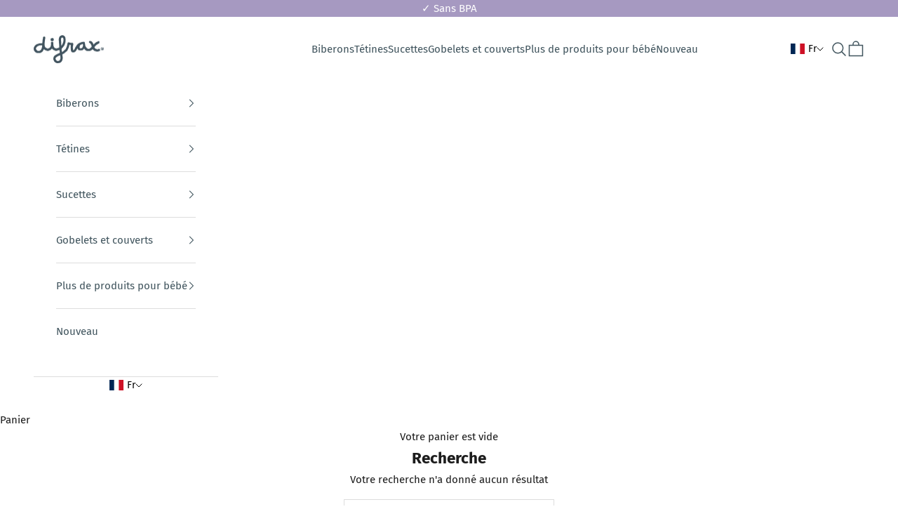

--- FILE ---
content_type: text/javascript; charset=utf-8
request_url: https://difrax.com/cart.js
body_size: -110
content:
{"token":"hWN8E3Vk2f6bTKChFtAHHEkU?key=f529d51ab916947167390ae189422acf","note":"","attributes":{"language":"fr"},"original_total_price":0,"total_price":0,"total_discount":0,"total_weight":0.0,"item_count":0,"items":[],"requires_shipping":false,"currency":"EUR","items_subtotal_price":0,"cart_level_discount_applications":[],"discount_codes":[]}

--- FILE ---
content_type: text/plain; charset=utf-8
request_url: https://events.getsitectrl.com/api/v1/events?query=q%3D%250An%25E1%25BB%2595%2520h%25C5%25A9%2520saoclub%250A%25E3%2580%258Em3696.com%25E3%2580%258F_m3c6o9m_.yq8658iiy%2F
body_size: 556
content:
{"id":"67046b115b500f33","user_id":"67046b115ba5c7d2","time":1769823028589,"token":"1769823028.2d0a0371d5481707ea3a500bf2e9e64a.2f179084a4685354555edc8463ba6626","geo":{"ip":"18.221.7.65","geopath":"147015:147763:220321:","geoname_id":4509177,"longitude":-83.0061,"latitude":39.9625,"postal_code":"43215","city":"Columbus","region":"Ohio","state_code":"OH","country":"United States","country_code":"US","timezone":"America/New_York"},"ua":{"platform":"Desktop","os":"Mac OS","os_family":"Mac OS X","os_version":"10.15.7","browser":"Other","browser_family":"ClaudeBot","browser_version":"1.0","device":"Spider","device_brand":"Spider","device_model":"Desktop"},"utm":{}}

--- FILE ---
content_type: text/javascript; charset=utf-8
request_url: https://difrax.com/fr/cart/update.js
body_size: 224
content:
{"token":"hWN8E3Vk2f6bTKChFtAHHEkU?key=f529d51ab916947167390ae189422acf","note":null,"attributes":{"language":"fr"},"original_total_price":0,"total_price":0,"total_discount":0,"total_weight":0.0,"item_count":0,"items":[],"requires_shipping":false,"currency":"EUR","items_subtotal_price":0,"cart_level_discount_applications":[],"discount_codes":[],"items_changelog":{"added":[]}}

--- FILE ---
content_type: application/x-javascript; charset=utf-8
request_url: https://bundler.nice-team.net/app/shop/status/difrax-b-v.myshopify.com.js?1769823023
body_size: -178
content:
var bundler_settings_updated='1769818154';

--- FILE ---
content_type: text/javascript
request_url: https://cdn.shopify.com/extensions/019c0fe0-05ed-7305-961f-79de9100c595/version_b71c30f8-2026-01-31_00h07m/assets/bss-b2b-rf-js.js
body_size: 16725
content:
(()=>{var n={221(n,e,o){const{NOT_GENERATE_NOTE_FIELD:t}=o(687),a=(n,e)=>{Object.keys(e).forEach(o=>n.style[o]=e[o])};n.exports={fetchData:async(n,e)=>{const o=await fetch(n,{method:"GET",headers:{"Content-Type":"application/json"},...e||{}});return o.ok?await o.json():Promise.reject({status:o.status,message:await o.text()||o.statusText})},addCss:a,errorIcon:'<svg width="14px" height="14px" viewBox="0 0 24 24" fill="none" xmlns="http://www.w3.org/2000/svg" stroke="#e00606" stroke-width="0.00024000000000000003"><g id="SVGRepo_bgCarrier" stroke-width="0"></g><g id="SVGRepo_tracerCarrier" stroke-linecap="round" stroke-linejoin="round"></g><g id="SVGRepo_iconCarrier"><path fill-rule="evenodd" clip-rule="evenodd" d="M12 22c5.523 0 10-4.477 10-10S17.523 2 12 2 2 6.477 2 12s4.477 10 10 10zm-1.5-5.009c0-.867.659-1.491 1.491-1.491.85 0 1.509.624 1.509 1.491 0 .867-.659 1.509-1.509 1.509-.832 0-1.491-.642-1.491-1.509zM11.172 6a.5.5 0 0 0-.499.522l.306 7a.5.5 0 0 0 .5.478h1.043a.5.5 0 0 0 .5-.478l.305-7a.5.5 0 0 0-.5-.522h-1.655z" fill="#db0f0f"></path></g></svg>',getVatData:(n,e)=>{switch(n){case"vat-validation":return{url:`${window.bssB2bApiServer}/wholesaler/valid/vat?domain=${window.Shopify.shop}`,data:{vatNumber:e},valid_msg:window.BSS_B2B.rf.translations.vat_valid,invalid_msg:window.BSS_B2B.rf.translations.vat_not_valid};case"abn-validation":return{url:`${window.bssB2bApiServer}/wholesaler/valid/abn?domain=${window.Shopify.shop}`,data:{abn:e},valid_msg:window.BSS_B2B.rf.translations.abn_valid,invalid_msg:window.BSS_B2B.rf.translations.abn_not_valid};case"gst-validation":return{url:`${window.bssB2bApiServer}/wholesaler/valid/gst?domain=${window.Shopify.shop}`,data:{gstNumber:e},valid_msg:window.BSS_B2B.rf.translations.gst_valid,invalid_msg:window.BSS_B2B.rf.translations.gst_not_valid};case"uk-validation":return{url:`${window.bssB2bApiServer}/wholesaler/valid/uk-vat?domain=${window.Shopify.shop}`,data:{ukVatNumber:e},valid_msg:window.BSS_B2B.rf.translations.uk_valid,invalid_msg:window.BSS_B2B.rf.translations.uk_not_valid};case"us-ein-validation":return{url:`${window.bssB2bApiServer}/wholesaler/valid/us-ein-vat?domain=${window.Shopify.shop}`,data:{usEinNumber:e},valid_msg:window.BSS_B2B.rf.translations.us_ein_valid,invalid_msg:window.BSS_B2B.rf.translations.us_ein_not_valid};default:return}},getFormData:(n,e=!1)=>{const o=[],t=window.BSS_B2B.rf.form.content_v2,a=[];t.map(n=>{a.push(n.id),"country-field"===n.id&&n.show_state&&a.push("state-field")});const i=["form_type","utf8","privacy-policy","g-recaptcha-response"],r=[...new FormData(n)].map(n=>({name:n[0],value:n[1]})).filter(n=>!i.includes(n.name));return[...new Set(r.map(n=>n.name))].forEach(n=>{const e=r.filter(e=>e.name===n).map(n=>n.value);let t=1===e.length?e[0]:e.join(",");"accepts-marketing"===n&&(t=t?"Yes":"No"),o.push({name:n,value:t})}),a.forEach(n=>{const e=n.includes("header-field");o.some(e=>e.name===n)||e||o.push({name:n,value:"accepts-marketing"===n?"No":""})}),o.forEach(o=>{const a=n.querySelector(`#${o.name}`)?.closest(".bss-b2b-rf-field");if(a&&a.hasAttribute("bss-b2b-rf-conditional-logic-hide")&&(o.value="accepts-marketing"===o.name?"No":""),e){const n=o.name.includes("select-group-")||o.name.includes("checkbox-group-")||o.name.includes("radio-group-");if(o.value&&n){const n=t.find(n=>n.id===o.name);n&&n.options&&n.options.forEach(n=>o.value=o.value.replace(n.value,n.label))}}}),o},validateFormData:(n,e)=>{let o=!1;const{required_field:t,text_color_failed:i}=window.BSS_B2B.rf.translations,r=new Map(e.map(n=>[n.name,n.value]));return window.BSS_B2B.rf.form.content_v2.forEach(e=>{if(e.id.includes("header-field"))return;const s=n.querySelector(`[name="${e.id}"]`);if(!s)return;const l=s.closest(".bss-b2b-rf-field").querySelector(".bss-message"),c=r.get(e.id);e.required&&!c&&(o=!0,l.innerHTML=t,a(l,{color:i}))}),{isError:o,newFormData:e}},uploadFiles:async n=>{const e=[],o=[],t=n.filter(n=>n.name.includes("file-field"));if(t.length){const n=`${window.bssB2bApiServer}/upload_file?domain=${window.Shopify.shop}`;for(const a of t)try{if(!a.value?.size)continue;const t=new FormData;t.append("storeId",String(window.BSS_B2B.storeId)),t.append("file",a.value);const i=await fetch(n,{method:"POST",body:t}),r=await i.json(),{success:s,files:l,fileUrl:c}=r||{};if(!s)continue;l?.length&&e.push({name:a.name,value:l[0].path}),c&&o.push({name:a.name,value:c})}catch(n){console.log("Upload file error",n)}}return{awsFiles:e,storeFiles:o}},generateNote:n=>{const e=window.BSS_B2B.rf.form.content_v2,o=(new Date).toJSON().slice(0,10).replaceAll("-","/");let a="",i="";n.forEach(n=>{if(t.includes(n.name))return;const o=e.find(e=>e.id===n.name);if(!o)return;const{name:r,value:s}=n;if(r.includes("file-field")){const n=s.replaceAll("&","");a+=`${o.label}: ${s.split("/").pop()} \n`,i+=`${o.label}: <a href="${window.bssB2bApiServer}/upload_file/download_customer_file_from_url?filePath=${n}&downloadType=2&domain=${window.Shopify.shop}" target="_blank">${n}</a><br/> \n`}else a+=`${o.label}: ${s} \n`});let r="===start custom fields by bss-b2b-rf=== \n"+o+"\n"+a+"===end custom fields by bss-b2b-rf===";return r=3===BSS_B2B.version?BSS_B2B.custom?.executeFilter("custom:rf/customer_note",r,{currentDate:o,note:a},!1):BSS_B2B.executeFilter({tag:"custom:rf/customer_note",val:r,finalNote:r}),{note:r,fileNote:i}},downloadFile:async(n,e)=>{try{const o=await fetch(`${window.bssB2bApiServer}/upload_file/download_customer_file`,{method:"POST",headers:{"Content-Type":"application/json"},body:JSON.stringify({domain:window.Shopify.shop,filePath:n,downloadType:2})}),t=await o.blob(),a=document.createElement("a"),i=URL.createObjectURL(t);a.href=i,a.download=e,a.click(),URL.revokeObjectURL(i)}catch(n){console.log("error",n)}},validateVatFormat:(n,e)=>{if("vat-validation"===e.id){const o=e?.regions||["EU","CH","NO"],t=n.toUpperCase().replace(/[^A-Z0-9]/g,"");let a="EU";return/^CHE\d{9}(MWST|TVA|IVA)?$/.test(t)&&(a="CH"),(/^\d{9}MVA$/.test(t)||/^\d{9}$/.test(t))&&(a="NO"),o.includes(a)}if("us-ein-validation"===e.id){const e=/^\d{9}$/;return/^(\d{2}-\d{7})$/.test(n)||e.test(n)}return!0},safeJsonParse:n=>{try{return JSON.parse(n)}catch(e){return n||null}}}},276(n,e,o){const{CREATE_CUSTOMER:t,ACCEPT_FILE_TYPE:a,VAT_FIELD_IDS:i,MAX_HEIGHT:r,MAX_WIDTH:s,VideoFileTypes:l,ImageFileTypes:c}=o(687),{addCss:f,fetchData:d}=o(221),p=(n,e)=>{if(2===window.BSS_B2B.rf.wholesaler?.version)return!0;const{required_field:o,text_color_failed:t,email_is_invalid:a}=window.BSS_B2B.rf.translations,i=n.querySelector(".bss-b2b-rf-field.field-email .bss-message"),r=n.querySelector(".bss-b2b-rf-field.field-email #email");let s="";const l=e.get("email");return l?l.match(/^[\w]+([.+-]?[\w]+)*@[\w]+([.-]?[\w]+)*(\.\w{2,})+$/)||(s=a):s=o,!s||(i.innerHTML=s,f(i,{color:t}),f(r,{borderColor:"#900B09"}),!1)},g=(n,e,o)=>{if(2===window.BSS_B2B.rf.wholesaler?.version)return!0;if(window.BSS_B2B.rf.form.created_account===t.WITHOUT_PASSWORD)return!0;const{translations:a}=window.BSS_B2B?.rf||{},{password_length:i,include_special_character:r,include_number:s,include_capital_letter:l}=e,c=n.querySelector(".bss-b2b-rf-field.field-password .bss-message"),d=n.querySelector(".bss-b2b-rf-field.field-password #password");let p="";const g=o.get("password"),b=/\d/,u=/[A-Z]/,m=/[-’/`~!#*$@_%+=.,^&(){}[\]|;:”<>?\\]/g;if(g){if(g.startsWith(" ")||g.endsWith(" "))p=a.password_invalid_with_spaces;else if(g.length>40)p="Password is too long (maximum is 40 characters)";else if(i&&g.length<i||g.length<5||s&&!b.test(g)||l&&!u.test(g)||r&&!m.test(g)){let n="";(i&&g.length<i||g.length<5)&&(n+=`<li>${a.min_password.replace("{number}",i||5)}</li>`),s&&!b.test(g)&&(n+=`<li>${a.at_least_number}</li>`),l&&!u.test(g)&&(n+=`<li>${a.mixture_upper_lower}</li>`),r&&!m.test(g)&&(n+=`<li>${a.at_least_special}</li>`),p=`<span>${a.password_error_label}</span><ul>${n}</ul>`}}else p=a.required_field;return!p||(c.innerHTML=p,f(c,{color:a.text_color_failed}),f(d,{borderColor:"#900B09"}),!1)},b=(n,e,o)=>{const{required_field:t,text_color_failed:a,country_invalid:i}=window.BSS_B2B.rf.translations,r=n.querySelector(".bss-b2b-rf-field.field-country");if(r.hasAttribute("bss-b2b-rf-conditional-logic-hide"))return!0;const s=r.querySelector(".bss-message"),l=n.querySelector(".bss-b2b-rf-field.field-country #country-name"),c=o.get("country-name"),d=o.get("country-field");return e.required&&!c?(s.innerHTML=t,f(s,{color:a}),f(l,{borderColor:"#900B09"}),!1):!(c&&!d&&(s.innerHTML=i,f(s,{color:a}),f(l,{borderColor:"#900B09"}),1))},u=async(n,e,o)=>{const t=o.get(e.id);if(e.required&&!t?.size&&window.BSS_B2B.rf.wholesaler)return!0;if(!t?.size&&!e.required)return!0;const{required_field:i,text_color_failed:r}=window.BSS_B2B.rf.translations,s=n.querySelector(`[name="${e.id}"]`).closest(".bss-b2b-rf-field");if(s.hasAttribute("bss-b2b-rf-conditional-logic-hide"))return!0;const l=s.querySelector(".bss-message");return e.required&&!t?.size?(l.innerHTML=i,f(l,{color:r}),!1):a.includes(t.type)?t.size>10485760?(l.innerHTML="The following file could not be uploaded: file size is more than 10MB",f(l,{color:r}),!1):!!await m(t)||(l.innerHTML="The following file could not be uploaded: file does not meet Shopify’s upload requirements.",f(l,{color:r}),!1):(l.innerHTML="The following file could not be uploaded: file type is not supported",f(l,{color:r}),!1)},m=n=>new Promise(e=>{const o=URL.createObjectURL(n),t=()=>{URL.revokeObjectURL(o)};if(l.includes(n.type)){const n=document.createElement("video");return n.preload="metadata",n.src=o,n.onloadedmetadata=()=>{const{videoWidth:o,videoHeight:a,duration:i}=n,l=o<=s&&a<=r,c=o>=100&&o<=4096&&a>=100&&a<=4096,f=i>=.25&&i<=600;t(),e(l&&c&&f)},void(n.onerror=()=>{t(),e(!1)})}if(c.includes(n.type)){const n=new Image;return n.src=o,n.onload=()=>{const o=n.width,a=n.height,i=o/a,r=o*a<=25e6,s=i>=.01&&i<=100;t(),e(r&&s)},void(n.onerror=()=>{t(),e(!1)})}t(),e(!0)}),h=(n,e,o)=>{const t=o.get("phone-field"),{required_field:a,text_color_failed:i,phone_is_invalid:r}=window.BSS_B2B.rf.translations,s=n.querySelector(".bss-b2b-rf-field.field-phone"),l=s.querySelector(".bss-message"),c=s.querySelector("#phone-field");if(s.hasAttribute("bss-b2b-rf-conditional-logic-hide"))return!0;if(!t&&e.required)return l.innerHTML=a,f(l,{color:i}),f(c,{borderColor:"#900B09"}),{isValid:!1};if(t){const n=o.get("phone-country-code");let e=t.replaceAll(" ","");const a=e.startsWith("+"),s=window.bssB2BArrayPhone.find(e=>e.alpha2===n.toUpperCase());a&&(e=e.replace(`${s.country_code}`,"")),["CIV","COG","ITA"].includes(s.alpha3)||(e=e.replace(/^0+/,"")),"RUS"===s.alpha3&&11===e.length&&null!==e.match(/^89/)&&(e=e.replace(/^8+/,""));const d=s.phone_number_lengths,p=s.mobile_begin_with,g=d.some(n=>e.length===n),b=!p.length||p.some(n=>e.match(new RegExp("^"+n)));return g&&b||!b&&function(n,e){switch(e){case"DE":return/^([2-9][0-9]{1,4})([0-9]{4,11})$/.test(n);case"US":return/^\(?([2-9]{1}[0-9]{2})\)?[-. ]?([0-9]{3})[-. ]?([0-9]{4})$/.test(n);case"GB":return/^(1|2|3)\d{2,4}\d{6,7}$/.test(n);case"RO":return/^(?:7[0-9]{2}|2[3-6][0-9]|3[0-9]{2})[0-9]{6}$/.test(n);default:return/^\+?[0-9]{1,4}[-.\s]?(\([0-9]{1,6}\)|[0-9]{1,6})[-.\s]?[0-9]{3,9}([-.\s]?[0-9]{2,9})?$/.test(n)}}(e,n)?(o.set("phone-field",`+${s.country_code}${e}`),o.delete("phone-country-code"),c.value=e,{isValid:!0,newDataMap:o}):(l.innerHTML=r,f(l,{color:i}),f(c,{borderColor:"#900B09"}),{isValid:!1})}return{isValid:!0}},x=(n,e,o)=>{if(!e.required)return!0;const{required_field:t,text_color_failed:a}=window.BSS_B2B.rf.translations,i=n.querySelector(`[name="${e.id}"]`),r=i.closest(".bss-b2b-rf-field"),s=r.querySelector(".bss-message");if(r.hasAttribute("bss-b2b-rf-conditional-logic-hide"))return!0;const l=o.get(e.id);return!(!l.trim()||"accepts-marketing"===e.id&&"No"===l)||(s.innerHTML=t,f(s,{color:a}),f(i,{borderColor:"#900B09"}),!1)},w=(n,e,o)=>{if(!e.required)return!0;const{required_field:t,text_color_failed:a}=window.BSS_B2B.rf.translations,i=n.querySelector(`[name="${e.id}"]`);if(!i)return!0;const r=i.closest(".bss-b2b-rf-field"),s=r.querySelector(".bss-message");if(r.hasAttribute("bss-b2b-rf-conditional-logic-hide"))return!0;if(!o.get(e.id))return s.innerHTML=t,f(s,{color:a}),f(i,{borderColor:"#900B09"}),!1;if(!window.BSS_B2B.rf.vatResult[e.id]){const n=e.id.replace("-validation","")+"_not_valid";return s.innerHTML=window.BSS_B2B.rf.translations[n]||"",f(s,{color:a}),f(i,{borderColor:"#900B09"}),!1}return!0};n.exports={validateFormData:async(n,e)=>{const{content_v2:o,privacy_policy_status:t,capcha:a}=window.BSS_B2B.rf.form;let r=new Map(e.map(n=>[n.name,n.value])),s=!1;for(const e of o){const{id:o,type:t}=e;switch(t){case"text":if("country-field"===o)s=!b(n,e,r)||s;else if("phone-field"===o){const{isValid:o,newDataMap:t}=h(n,e,r);s=!o||s,r=t||r}else i.includes(o)?(s=!w(n,e,r)||s,s=3===BSS_B2B.version?BSS_B2B.custom?.executeFilter("custom_validate_vat",s,{form:n,field:e,dataMap:r}):BSS_B2B.executeFilter({tag:"custom_validate_vat",val:s,form:n,field:e,dataMap:r})):s=!x(n,e,r)||s;break;case"email":s=!p(n,r)||s;break;case"password":s=!g(n,e,r)||s;break;case"checkbox-group":case"select":case"radio-group":case"number":case"date":s=!x(n,e,r)||s;break;case"file":s=!await u(n,e,r)||s}}return t&&(s=!(n=>{const e=n.querySelector(".bss-b2b-rf-field.field-privacy-policy"),o=e.querySelector(".bss-message"),t=e.querySelector('input[name="privacy-policy"]');if(!t?.checked){const{complete_privacy_policy:n,text_color_failed:e}=window.BSS_B2B.rf.translations;return o.innerHTML=n,f(o,{color:e}),!1}return!0})(n)||s),a&&(s=!await(async n=>{const{complete_reCapcha_task:e,text_color_failed:o}=window.BSS_B2B.rf.translations,t=n.querySelector(".bss-b2b-rf-field.field-captcha"),a=t.querySelector('[name="g-recaptcha-response"]').value,i=t.querySelector(".bss-message");if(!a)return i.innerHTML=e,f(i,{color:o}),!1;const r={method:"POST",body:JSON.stringify({domain:window.Shopify.shop,"g-recaptcha-response":a})},s=await d(`${window.bssB2bApiServer}/recapcha/verify`,r),{success:l}=s||{};return l?(i.innerHTML="",!0):(window.grecaptcha.reset(),i.innerHTML=e,f(i,{color:o}),!1)})(n)||s),1===BSS_B2B.version?s=window.BSS_B2B.executeFilter({tag:"custom/RF:validate_custom_field",storeId:!1,val:s,isError:s,form:n,dataMap:r}):3===BSS_B2B.version&&(s=window.BSS_B2B.custom?.executeFilter("custom/RF:validate_custom_field",s,{form:n,dataMap:r})),{isError:s,newFormData:Array.from(r,([n,e])=>({name:n,value:e}))}}}},591(n,e,o){const{DEFAULT_CSS:t,CREATE_CUSTOMER:a,CONDITION:i,CUSTOMIZE_LAYOUT_CSS:r,FIELD_WIDTH_CLASS:s}=o(687),{showFormValue:l}=o(816),c=n=>n?`\n        <span class="bss-b2b-rf-tooltip">\n            <span class="bss-b2b-rf-tooltip-icon">\n                <svg fill="#5e5e5e" version="1.1" id="Capa_1" xmlns="http://www.w3.org/2000/svg" xmlns:xlink="http://www.w3.org/1999/xlink" width="12px" height="12px" viewBox="0 0 416.979 416.979" xml:space="preserve" stroke="#5e5e5e"><g id="SVGRepo_bgCarrier" stroke-width="0"></g><g id="SVGRepo_tracerCarrier" stroke-linecap="round" stroke-linejoin="round"></g><g id="SVGRepo_iconCarrier"> <g> <path d="M356.004,61.156c-81.37-81.47-213.377-81.551-294.848-0.182c-81.47,81.371-81.552,213.379-0.181,294.85 c81.369,81.47,213.378,81.551,294.849,0.181C437.293,274.636,437.375,142.626,356.004,61.156z M237.6,340.786 c0,3.217-2.607,5.822-5.822,5.822h-46.576c-3.215,0-5.822-2.605-5.822-5.822V167.885c0-3.217,2.607-5.822,5.822-5.822h46.576 c3.215,0,5.822,2.604,5.822,5.822V340.786z M208.49,137.901c-18.618,0-33.766-15.146-33.766-33.765 c0-18.617,15.147-33.766,33.766-33.766c18.619,0,33.766,15.148,33.766,33.766C242.256,122.755,227.107,137.901,208.49,137.901z"></path> </g> </g></svg>\n            </span>\n            <span class="bss-b2b-rf-tooltip-text">${n}</span>\n        </span>`:"",f=n=>{const e=n?.translations?.label||n.label,o=n?.translations?.help_text||n.help_text,t=n?.translations?.state_help_text||n.state_help_text;return`<label for="${n.id}" class="label-field" title="${e}">${e}${n.required?'<span class="required">*</span>':""} ${c(o||t)}</label>`},d=n=>{const e=n?.translations?.placeholder||n.placeholder||"";return`<input type="${n.type}" id="${n.id}" class="${n.id}" name="${n.id}" placeholder="${e}"/>`};n.exports={renderForm:()=>{const{form:n,conditionalLogic:e,translations:o,wholesaler:p}=window.BSS_B2B?.rf||{};if(!n)return;const g=window.BSS_B2B?.rf?.formTranslations||null,b=n.content_v2||[],u=new Map(Object.keys(g||{}).map(n=>[n,g[n]])),m=window.Shopify.country.toUpperCase(),h=n.created_account===a.WITHOUT_PASSWORD,x="platinum"===BSS_B2B.planCode;let w="";const y=[];e?.length&&e.forEach(n=>{n.display===i.DISPLAY.SHOW&&y.push(n.name)});let _=!1;var v;b.forEach(n=>{const{type:e,id:o,width:t="100%",state_width:a="100%"}=n,i=u.get(o);i&&(n.translations=i),"100%"===t&&"100%"===a||(_=!0);let r="";const l=s[t]||"",g=s[a]||"";switch(e){case"text":case"number":case"date":case"file":case"email":if("email"===o&&p)break;if("country-field"===o)r=`\n                        <div class="bss-b2b-rf-field field-country ${l}" ${y.includes(o)?"bss-b2b-rf-conditional-logic-hide":""}>\n                            ${f(n)}\n                            <input type="text" id="country-name" class="country-name" name="country-name" placeholder="${n?.translations?.placeholder||n.placeholder||""}"/>\n                            <input type="hidden" id="country-field" name="country-field" />\n                            <ul id="country-list" style="display: none">\n        ${((3===BSS_B2B.version?BSS_B2B.custom?.executeFilter("custom:rf/country",window.bssB2BArrayCountry):BSS_B2B.executeFilter({tag:"custom:rf/country",val:window.bssB2BArrayCountry}))||[]).map(n=>`<li value=${n.value}>${n.label}</li>`).join("\n")}\n    </ul>\n                            <span class="bss-message"></span>\n                        </div>`,n.show_state&&(r+=`\n                            <div class="bss-b2b-rf-field field-state ${g}" ${y.includes(o)?"bss-b2b-rf-conditional-logic-hide":""} style="display: none;">\n                                <label for="state-field" class="label-field" title="${n?.translations?.state_label||n.state_label}">${n?.translations?.state_label||n.state_label}</label>\n                                <select id="state-field" name="state-field"></select>\n                                <input type="hidden" id="state-name" name="state-name" />\n                                <span class="bss-message"></span>\n                            </div>`);else if("phone-field"===o){const e=window.bssB2BArrayPhone.find(n=>n.alpha2===m),t=e?.country_code?`+${e.country_code}`:"";r=`\n                        <div class="bss-b2b-rf-field field-phone ${l}" ${y.includes(o)?"bss-b2b-rf-conditional-logic-hide":""}>\n                            ${f(n)}\n                            <div style="display: grid; grid-template-columns: 70px auto; column-gap: 10px;">\n                                <div class="phone-country-select-wrapper">\n                                    <div class="phone-country-select">\n                                        <div class="rf-flag flag-${m.toLowerCase()}"></div>\n                                        <svg width="16px" height="16px" viewBox="0 0 24 24" fill="none" xmlns="http://www.w3.org/2000/svg"><g id="SVGRepo_bgCarrier" stroke-width="0"></g><g id="SVGRepo_tracerCarrier" stroke-linecap="round" stroke-linejoin="round"></g><g id="SVGRepo_iconCarrier"> <path fill-rule="evenodd" clip-rule="evenodd" d="M4.29289 8.29289C4.68342 7.90237 5.31658 7.90237 5.70711 8.29289L12 14.5858L18.2929 8.29289C18.6834 7.90237 19.3166 7.90237 19.7071 8.29289C20.0976 8.68342 20.0976 9.31658 19.7071 9.70711L12.7071 16.7071C12.3166 17.0976 11.6834 17.0976 11.2929 16.7071L4.29289 9.70711C3.90237 9.31658 3.90237 8.68342 4.29289 8.29289Z" fill="#000000"></path> </g></svg>\n                                    </div>\n                                    <input type="hidden" id="phone-country-code" name="phone-country-code" value="${m}"/>\n                                    ${(()=>{let n=window.bssB2BArrayPhone.sort((n,e)=>n.country_name.localeCompare(e.country_name));return n=3===BSS_B2B.version?BSS_B2B.custom?.executeFilter("custom:rf/phone",n):BSS_B2B.executeFilter({tag:"custom:rf/phone",val:n}),`\n        <ul id="phone-country-list" style="display: none">\n            ${n.map(n=>`<li value="${n.alpha2}">${n.country_name} (+${n.country_code})</li>`).join("\n")}\n        </ul>`})()}\n                                </div>\n                                <div class="phone-country-input-wrapper">\n                                    <span class="phone-country-code">${t}</span>\n                                    ${d(n)}\n                                </div>\n                            </div>\n                            <span class="bss-message"></span>\n                        </div>`}else("us-ein-validation"!==o||x)&&(r=`\n                            <div class="bss-b2b-rf-field field-${e} ${l}" ${y.includes(o)?"bss-b2b-rf-conditional-logic-hide":""}>\n                                ${f(n)}\n                                ${o.includes("textarea")?(n=>{const e=n?.translations?.placeholder||n.placeholder||"";return`<textarea id="${n.id}" class="${n.id}" name="${n.id}" rows=${n.rows} placeholder="${e}"></textarea>`})(n):d(n)}\n                                <span class="bss-message"></span>\n                            </div>`);break;case"password":if("password"===o&&p)break;if(!h){const o='<svg xmlns="http://www.w3.org/2000/svg" width="16" height="16" fill="currentColor" class="bi bi-eye" viewBox="0 0 16 16"> <path d="M16 8s-3-5.5-8-5.5S0 8 0 8s3 5.5 8 5.5S16 8 16 8zM1.173 8a13.133 13.133 0 0 1 1.66-2.043C4.12 4.668 5.88 3.5 8 3.5c2.12 0 3.879 1.168 5.168 2.457A13.133 13.133 0 0 1 14.828 8c-.058.087-.122.183-.195.288-.335.48-.83 1.12-1.465 1.755C11.879 11.332 10.119 12.5 8 12.5c-2.12 0-3.879-1.168-5.168-2.457A13.134 13.134 0 0 1 1.172 8z"/> <path d="M8 5.5a2.5 2.5 0 1 0 0 5 2.5 2.5 0 0 0 0-5zM4.5 8a3.5 3.5 0 1 1 7 0 3.5 3.5 0 0 1-7 0z"/> </svg>',t='<svg xmlns="http://www.w3.org/2000/svg" width="16" height="16" fill="currentColor" class="bi bi-eye-slash" viewBox="0 0 16 16"> <path d="M13.359 11.238C15.06 9.72 16 8 16 8s-3-5.5-8-5.5a7.028 7.028 0 0 0-2.79.588l.77.771A5.944 5.944 0 0 1 8 3.5c2.12 0 3.879 1.168 5.168 2.457A13.134 13.134 0 0 1 14.828 8c-.058.087-.122.183-.195.288-.335.48-.83 1.12-1.465 1.755-.165.165-.337.328-.517.486l.708.709z"/> <path d="M11.297 9.176a3.5 3.5 0 0 0-4.474-4.474l.823.823a2.5 2.5 0 0 1 2.829 2.829l.822.822zm-2.943 1.299.822.822a3.5 3.5 0 0 1-4.474-4.474l.823.823a2.5 2.5 0 0 0 2.829 2.829z"/> <path d="M3.35 5.47c-.18.16-.353.322-.518.487A13.134 13.134 0 0 0 1.172 8l.195.288c.335.48.83 1.12 1.465 1.755C4.121 11.332 5.881 12.5 8 12.5c.716 0 1.39-.133 2.02-.36l.77.772A7.029 7.029 0 0 1 8 13.5C3 13.5 0 8 0 8s.939-1.721 2.641-3.238l.708.709zm10.296 8.884-12-12 .708-.708 12 12-.708.708z"/> </svg>';r=`\n                        <div class="bss-b2b-rf-field field-${e} ${l}">\n                            ${f(n)}\n                            <div class="password-input">\n                                ${d(n)}\n                                <div class="show-password">${o}</div>\n                                <div class="hide-password" style="display: none;">${t}</div>\n                            </div>\n                            <span class="bss-message bss-password-error"></span>\n                        </div>`}break;case"select":r=`\n                    <div class="bss-b2b-rf-field field-select ${l}" ${y.includes(o)?"bss-b2b-rf-conditional-logic-hide":""}>\n                        ${f(n)}\n                        ${(n=>{const e=n.translations||{};return`<select id="${n.id}" class="${n.id}" name="${n.id}">\n        ${n.options.map((o,t)=>{const a=e[o.value]||o.label;return`<option id="${n.id}-${t}" value="${o.value}">${a}</option>`}).join("\n")}\n    </select>`})(n)}\n                        <span class="bss-message"></span>\n                    </div>`;break;case"checkbox":case"checkbox-group":r="accepts-marketing"===o?`\n                        <div class="bss-b2b-rf-field field-accepts-marketing ${l}" ${y.includes(o)?"bss-b2b-rf-conditional-logic-hide":""}>\n                            ${(n=>{const e=n?.translations?.label||n.label,o=n?.translations?.help_text||n.help_text;return`<div class="checkbox-group">\n        <div class="bss-b2b-rf-accept-marketing">\n            <input type="checkbox" id="accepts-marketing" name="accepts-marketing"/>\n            <label for="accepts-marketing">${e}${n.required?'<span class="required">*</span>':""} ${c(o)}</label>\n        </div>\n    </div>`})(n)}\n                            <span class="bss-message"></span>\n                        </div>`:`\n                        <div class="bss-b2b-rf-field field-checkbox ${l}" ${y.includes(o)?"bss-b2b-rf-conditional-logic-hide":""}>\n                            ${f(n)}\n                            ${(n=>{const e=n.translations||{};return`<div id="${n.id}" class="checkbox-group ${n.inline?"inline":""}">\n        ${n.options.map((o,t)=>{const a=e[o.value]||o.label;return`\n                    <div class="checkbox-option">\n                        <input type="checkbox" id="${n.id}-${t}" name="${n.id}" value="${o.value}"/>\n                        <label for="${n.id}-${t}" title="${a}">${a}</label>\n                    </div>`}).join("\n")}\n    </div>`})(n)}\n                            <span class="bss-message"></span>\n                        </div>`;break;case"radio":case"radio-group":r=`\n                    <div class="bss-b2b-rf-field field-radio ${l}" ${y.includes(o)?"bss-b2b-rf-conditional-logic-hide":""}>\n                        ${f(n)}\n                        ${(n=>{const e=n.translations||{};return`<div id="${n.id}" class="radio-group ${n.inline?"inline":""}">\n        ${n.options.map((o,t)=>{const a=e[o.value]||o.label;return`\n                    <div class="radio-option">\n                        <input type="radio" id="${n.id}-${t}" name="${n.id}" value="${o.value}"/>\n                        <label for="${n.id}-${t}" title="${a}">${a}</label>\n                    </div>`}).join("\n")}\n    </div>`})(n)}\n                        <span class="bss-message"></span>\n                    </div>`;break;case"header":r=`\n                    <div class="bss-b2b-rf-field field-header ${l}" ${y.includes(o)?"bss-b2b-rf-conditional-logic-hide":""}>\n                        ${(n=>{const e=n?.translations?.label||n.label;return`<${n.heading_type}>${e}</${n.heading_type}>`})(n)}\n                    </div>`}w+=r}),n.privacy_policy_status&&n.privacy_policy_content&&(w+=`\n            <div class="bss-b2b-rf-field field-privacy-policy bss-b2b-grid-col-3">\n                ${((n,e)=>{let o=n;if(e){let t=e;const a=[...e.matchAll(/{(.*?)}/g)].map(n=>n[1]),i=document.createElement("div");i.innerHTML=n,i.querySelectorAll("a").forEach((n,o)=>{const i=a[o];i&&(n.innerText=i,t=e.replace(`{${i}}`,n.outerHTML))}),o=t}return`\n        <div class="bss-b2b-rf-privacy-policy" style="display: flex; align-items: baseline">\n            <input type="checkbox" id="privacy-policy" name="privacy-policy"/>\n            <label for="privacy-policy">${o}</label>\n        </div>`})(n.privacy_policy_content,o?.privacy_policy_label)}\n                <span class="bss-message"></span>\n            </div>`),n.capcha&&(w+=`\n            <div class="bss-b2b-rf-field field-captcha bss-b2b-grid-col-3">\n                ${v=window.BSS_B2B.rf.captchaKey,`<div class="g-recaptcha" data-sitekey="${v}" data-callback="correctCaptcha"></div>`}\n                <span class="bss-message"></span>\n            </div>`);const S=`\n        <div class="bss-b2b-registration-form-title">\n            <h1>${g?o.default_form_title||n.name:"Default Shopify Form"===n.name?o.default_form_title:n.name}</h1>\n            <p class="bss-b2b-registration-form-message"></p>\n        </div>\n        <div class="bss-b2b-registration-form-after-clear bss-hidden"></div>\n        <div class="bss-b2b-registration-form-content">\n            <form id="bss-b2b-register-form" novalidate>\n                ${w}\n                <div class="bss-b2b-rf-submit-button text-center bss-b2b-grid-col-3">\n                    <input type="submit" value="${o.submit_button}" class="btn">\n                </div>\n            </form>\n        </div>`,k=`\n        .bss-b2b-rf-submit-button .btn  {\n            background: ${o.submit_button_color}\n        }\n        .bss-b2b-registration-form-after-hide  {\n            padding: 16px;\n        }\n        #bss-b2b-registration-form > div {\n            transition: transform 0.6s ease, opacity 0.6s ease;\n            transform: translateX(0);\n            opacity: 1;\n        }\n        #bss-b2b-registration-form.bss-slide-out > div {\n            transform: translateX(-100%);\n            opacity: 0;\n        }\n        #bss-b2b-registration-form.bss-slide-in > div {\n            transform: translateX(100%);\n            opacity: 0;\n        }\n        #bss-b2b-registration-form.bss-slide-in.bss-show > div {\n            transform: translateX(0);\n            opacity: 1;\n        }\n        .bss-b2b-registration-form-message,\n        .bss-b2b-registration-form-after-clear {\n            overflow: hidden;\n            transition: height 0.5s ease, opacity 0.5s ease;\n            opacity: 1;\n            height: auto;\n        }\n        .bss-b2b-registration-form-message.bss-hidden,\n        .bss-b2b-registration-form-after-clear.bss-hidden {\n            opacity: 0;\n            height: 0 !important;\n        }\n    `,B=`${t} \n ${_?r:""} \n ${k} \n ${n.styles||""}`;document.querySelector("#bss-b2b-rf-custom-css")?.remove(),document.querySelector("#bss-b2b-rf-country-styles")?.remove();const $=document.createElement("style");if($.id="bss-b2b-rf-custom-css",$.setAttribute("type","text/css"),$.innerHTML=B,document.head.appendChild($),window.location.href.includes("/pages/")){const n=document.querySelector(".page-title");n&&(n.style.display="none")}return document.querySelector("#bss-b2b-registration-form").innerHTML=S,document.querySelector("#bss-b2b-registration-form #bss-b2b-register-form").style.display="grid",p&&l(),!0}}},687(n){const e=Object.freeze({WITHOUT_PASSWORD:0,ON_BOTH:1,USE_SHOPIFY_FLOW:2,WITH_PASSWORD:3}),o=Object.freeze({DISPLAY:{SHOW:1,HIDE:0},APPLY:{ALL:1,ANY:0}}),t=Object.freeze({IS:1,IS_NOT:2,CONTAINS:3,NOT_CONTAINS:4,STARTS_WITH:5,NOT_STARTS_WITH:6,GREATER_THAN:7,SMALLER_THAN:8,GREATER_THAN_OR_EQUALS:9,SMALLER_THAN_OR_EQUALS:10,IS_TYPE:11,IS_SELECTED:12,ENDS_WITH:13,NOT_ENDS_WITH:14}),a=new Map([["first_name","first_name"],["last_name","last_name"],["email","email"],["password","password"],["phone","phone-field"],["company","company-field"],["address","address-field"],["city","city-field"],["apartment","apartment-field"],["country_name","country-name"],["country_code","country-field"],["state_name","state-name"],["state_code","state-field"],["zip","zip-field"],["accepts_marketing","accepts-marketing"]]),i=Object.freeze(["text/csv","application/msword","application/vnd.openxmlformats-officedocument.wordprocessingml.document","image/gif","image/jpeg","image/png","application/pdf","audio/wav","application/vnd.ms-excel","application/vnd.openxmlformats-officedocument.spreadsheetml.sheet","application/zip","video/mp4","text/plain","application/x-zip-compressed"]),r=Object.freeze({"30%":"bss-b2b-grid-col-1","50%":"bss-b2b-grid-col-2","100%":"bss-b2b-grid-col-3"});n.exports={VAT_FIELD_IDS:["vat-validation","abn-validation","gst-validation","uk-validation","us-ein-validation"],CREATE_CUSTOMER:e,FIELD_MAP:a,ACCEPT_FILE_TYPE:i,DEFAULT_CSS:'\n    #bss-b2b-registration-form {\n        padding: 1px;\n        width: 550px;\n        margin: auto;\n        box-sizing: border-box;\n        border-radius: 15px;\n        margin-top: 40px;\n        box-shadow:\n            rgba(17, 17, 26, 0.1) 0px 4px 16px,\n            rgba(17, 17, 26, 0.1) 0px 8px 24px,\n            rgba(17, 17, 26, 0.1) 0px 16px 56px;\n        position: relative;\n        overflow: hidden;\n        transition: height 0.6s ease;\n    }\n    #bss-b2b-registration-form * {\n        font-family: "Inter", sans-serif;\n    }\n    .bss-b2b-registration-form-content *:not(.field-header *):not(.field-privacy-policy *) {\n        font-size: 16px;\n        font-weight: 400;\n        line-height: 22.4px;\n    }\n    .bss-b2b-registration-form-content *:not(.field-privacy-policy *) {\n        font-style: normal;\n    }\n    #bss-b2b-registration-form label {\n        color: #1E1E1E;\n        margin-bottom: 4px;\n    }\n    .bss-b2b-skeleton-wrapper {\n        display: flex;\n        justify-content: space-evenly;\n        align-items: center;\n        flex-direction: column;\n        height: 500px;\n        width: 100%;\n    }\n    .bss-b2b-skeleton-line {\n        display: block !important;\n        border-radius: 4px;\n        width: 90%;\n        height: 30px;\n        background: linear-gradient(to right, #f1f0f0, #c1c0c0);\n        background-size: 200%;\n        background-position: left;\n        animation: load 1s ease-out 0s infinite normal;\n    }\n    @keyframes load {\n        0%,\n        100% {\n            background-position: right;\n        }\n        50% {\n            background-position: left;\n        }\n    }\n    .bss-b2b-registration-form-title *  {\n        text-align: center;\n        margin: 30px auto !important;\n        width: 500px;\n    }\n    .bss-b2b-registration-form-title p {\n        margin: 20px auto;\n    }\n    .bss-b2b-registration-form-content {\n        display: grid;\n        justify-content: center;\n        margin-bottom: 40px;\n    }\n    .bss-b2b-registration-form-content #bss-b2b-register-form {\n        display: grid;\n        row-gap: 14px;\n        width: 500px;\n    }\n    .bss-b2b-rf-field,\n    .bss-b2b-rf-field .password-input {\n        display: grid;\n        position: relative;\n    }\n    .bss-b2b-rf-field .required {\n        color: #900B09;\n    }\n    .bss-b2b-rf-field input:not([type="radio"]):not([type="checkbox"]):not([type="file"]),\n    .bss-b2b-rf-field select,\n    .bss-b2b-rf-field textarea {\n        width: 100%;\n        height: 48px;\n        border: 1px solid #D9D9D9;\n        border-radius: 8px;\n        outline: none;\n        box-shadow: none;\n        padding: 10px;\n        resize: none;\n        transition: box-shadow 200ms ease-in-out, border-color 200ms ease-in-out;\n    }\n    .bss-b2b-rf-field textarea {\n        min-height: 100px;\n    }\n    .bss-b2b-rf-submit-button {\n        text-align: center;\n        margin-top: 10px;\n    }\n    .bss-b2b-rf-submit-button .btn {\n        height: 46px;\n        width: 100%;\n        text-transform: uppercase;\n        font-weight: bold;\n        cursor: pointer;\n        background: #6200C3;\n        color: white;\n        border: none;\n        border-radius: 10px;\n        transition: background, 0.5s;\n    }\n    .bss-b2b-rf-submit-button .btn:hover {\n        background: black;\n    }\n    .bss-b2b-rf-field .show-password,\n    .bss-b2b-rf-field .hide-password {\n        width: 30px;\n        height: 30px;\n        display: flex;\n        justify-content: center;\n        align-items: center;\n        position: absolute;\n        top: 50%;\n        right: 0px;\n        transform: translateY(-50%);\n    }\n    .bss-b2b-rf-field #country-list,\n    .bss-b2b-rf-field #phone-country-list {\n        padding: 0;\n        margin: 0;\n        background: white;\n        list-style-type: none;\n        position: absolute;\n        top: calc(100% + 4px);\n        left: 0;\n        right: 0;\n        z-index: 999;\n        max-height: 350px;\n        overflow: auto;\n        border: 1px solid #D9D9D9;\n        border-radius: 8px;\n        clip-path: inset(0 0 0 0 round 8px);\n    }\n    .bss-b2b-rf-field #phone-country-list {\n        width: 300px;\n    }\n    .bss-b2b-rf-field #country-list li,\n    .bss-b2b-rf-field #phone-country-list li {\n        padding: 4px 12px;\n        cursor: default;\n    }\n    .bss-b2b-rf-field #country-list li:hover,\n    .bss-b2b-rf-field #phone-country-list li:hover {\n        background: #e9e9e9;\n    }\n    .bss-b2b-rf-submit-button {\n        display: none;\n    }\n    .bss-b2b-registration-form-message {\n        text-align: center;\n    }\n    .bss-b2b-rf-field.field-privacy-policy p {\n        margin: 0;\n    }\n    .bss-b2b-rf-field.field-captcha {\n        margin-top: 20px;\n    }\n    .phone-country-select-wrapper {\n        height: 48px;\n        padding: 7px 8px;\n        border: 1px solid #D9D9D9;\n        border-radius: 10px;\n    }\n    .phone-country-select {\n        display: flex;\n        justify-content: space-between;\n        align-items: center;\n    }\n    .bss-b2b-rf-field input {\n        margin-left: 0px;\n    }\n    .bss-b2b-rf-field input:not([type="radio"]):not([type="checkbox"]):not([type="file"]):hover,\n    .bss-b2b-rf-field select:hover,\n    .bss-b2b-rf-field textarea:hover,\n    .bss-b2b-rf-field .phone-country-select-wrapper:hover {\n        box-shadow: rgba(98, 0, 195, 0.1) 0px 0px 0px 3px;\n    }\n    .bss-b2b-rf-field input:not([type="radio"]):not([type="checkbox"]):not([type="file"]):focus,\n    .bss-b2b-rf-field select:focus,\n    .bss-b2b-rf-field textarea:focus,\n    .bss-b2b-rf-field .phone-country-select-wrapper.phone-select-focus {\n        border-color: #8A2BE9;\n        box-shadow: rgba(98, 0, 195, 0.1) 0px 0px 0px 3px;\n    }\n    .bss-b2b-rf-tooltip {\n        position: relative;\n        display: inline-block;\n        cursor: pointer;\n    }\n    .bss-b2b-rf-tooltip .bss-b2b-rf-tooltip-text {\n        visibility: hidden;\n        width: auto;\n        min-width: 120px;\n        background-color: black;\n        color: #fff;\n        text-align: center;\n        border-radius: 5px;\n        padding: 5px;\n        position: absolute;\n        z-index: 1;\n        bottom: 125%;\n        left: 50%;\n        opacity: 0;\n        transition: opacity 0.3s;\n        transform: translateX(-50%);\n    }\n    .bss-b2b-rf-tooltip .bss-b2b-rf-tooltip-text::after {\n        content: "";\n        position: absolute;\n        top: 100%;\n        left: 50%;\n        margin-left: -5px;\n        border-width: 5px;\n        border-style: solid;\n        border-color: black transparent transparent transparent;\n    }\n    .bss-b2b-rf-tooltip:hover .bss-b2b-rf-tooltip-text {\n        visibility: visible;\n        opacity: 1;\n    }\n    .bss-b2b-rf-tooltip-icon {\n        display: flex;\n        align-items: end;\n        height: 16px;\n    }\n    .bss-b2b-rf-field.field-header * {\n        margin: 4px auto;\n    }\n    #bss-b2b-registration-form [bss-b2b-rf-conditional-logic-hide] {\n        display: none !important;\n    }\n    .bss-b2b-rf-field #accepts-marketing, .bss-b2b-rf-field input[type="checkbox"] {\n        -webkit-appearance: auto !important;\n        appearance: auto !important;\n    }\n    @media only screen and (max-width: 500px) {\n        .bss-b2b-registration-form-title * {\n            width: 100%;\n        }\n        #bss-b2b-registration-form,\n        #bss-b2b-register-form {\n            width: 90% !important;\n            margin: auto;\n            justify-content: center;\n        }\n        #bss-b2b-registration-form {\n            width: 100% !important;\n        }\n        .bss-b2b-registration-form-content {\n            display: flex;\n        }\n    }\n    .rf-flag {\n        display: inline-block !important;\n        height: 32px;\n        width: 32px;\n        vertical-align: text-top;\n        line-height: 32px;\n        background: url(https://lh3.googleusercontent.com/pw/ADCreHe30GRJTUVKhaOGuQcZ01i0g5gBtiq_vPJc9c6JSpPiGmMM38CUnqDOyaF08A5FnDk_Au5SgVHa6N6MleXjAqBfcGb8VddRZg9mhweC87UrfygOPw=w2400)\n            no-repeat;\n    }\n    .bss-b2b-rf-field .phone-country-input-wrapper {\n        position: relative;\n        display: inline-block;\n    }\n    .bss-b2b-rf-field .phone-country-code {\n        position: absolute;\n        left: 10px;\n        top: 50%;\n        transform: translateY(-50%);\n        pointer-events: none;\n        color: #888;\n        font-size: 14px;\n    }\n    .bss-b2b-rf-field input#phone-field {\n        padding-left: 50px;\n        padding-top: 11px;\n    }\n    .bss-b2b-rf-field .checkbox-group.inline,\n    .bss-b2b-rf-field .radio-group.inline {\n        display: grid;\n        grid-template-columns: auto auto auto;\n        row-gap: 1px;\n    }\n    .bss-message {\n        margin-top: 4px;\n    }\n    .bss-message.bss-password-error ul {\n        margin: 0;\n        padding: 0;\n        list-style: none;\n    }\n    .bss-message.bss-password-error li {\n        position: relative;\n        padding-left: 10px;\n    }\n    .bss-message.bss-password-error li::before {\n        content: "•";\n        font-size: 20px;\n        position: absolute;\n        left: 0;\n    }\n    .bss-b2b-rf-field input#password {\n        padding-right: 40px;\n    }\n    .bss-b2b-rf-field ::-webkit-scrollbar {\n        width: 8px;\n    }\n    .bss-b2b-rf-field ::-webkit-scrollbar-thumb {\n        background-color: #a1a1a1;\n        border-radius: 6px;\n        cursor: default;\n    }\n    .bss-b2b-rf-field ::-webkit-scrollbar-track {\n        background: #f1f1f1;\n    }\n    .rf-flag.flag-_African_Union {\n        background-position: 0 -32px;\n    }\n    .rf-flag.flag-_Arab_League {\n        background-position: 0 -64px;\n    }\n    .rf-flag.flag-_ASEAN {\n        background-position: 0 -96px;\n    }\n    .rf-flag.flag-_CARICOM {\n        background-position: 0 -128px;\n    }\n    .rf-flag.flag-_CIS {\n        background-position: 0 -160px;\n    }\n    .rf-flag.flag-_Commonwealth {\n        background-position: 0 -192px;\n    }\n    .rf-flag.flag-_England {\n        background-position: 0 -224px;\n    }\n    .rf-flag.flag-_European_Union,\n    .rf-flag.flag-eu {\n        background-position: 0 -256px;\n    }\n    .rf-flag.flag-_Islamic_Conference {\n        background-position: 0 -288px;\n    }\n    .rf-flag.flag-_Kosovo {\n        background-position: 0 -320px;\n    }\n    .rf-flag.flag-_NATO {\n        background-position: 0 -352px;\n    }\n    .rf-flag.flag-_Northern_Cyprus {\n        background-position: 0 -384px;\n    }\n    .rf-flag.flag-_Northern_Ireland {\n        background-position: 0 -416px;\n    }\n    .rf-flag.flag-_Olimpic_Movement {\n        background-position: 0 -448px;\n    }\n    .rf-flag.flag-_OPEC {\n        background-position: 0 -480px;\n    }\n    .rf-flag.flag-_Red_Cross {\n        background-position: 0 -512px;\n    }\n    .rf-flag.flag-_Scotland {\n        background-position: 0 -544px;\n    }\n    .rf-flag.flag-_Somaliland {\n        background-position: 0 -576px;\n    }\n    .rf-flag.flag-_Tibet {\n        background-position: 0 -608px;\n    }\n    .rf-flag.flag-_United_Nations {\n        background-position: 0 -640px;\n    }\n    .rf-flag.flag-_Wales {\n        background-position: 0 -672px;\n    }\n    .rf-flag.flag-ad {\n        background-position: 0 -704px;\n    }\n    .rf-flag.flag-ae {\n        background-position: 0 -736px;\n    }\n    .rf-flag.flag-af {\n        background-position: 0 -768px;\n    }\n    .rf-flag.flag-ag {\n        background-position: 0 -800px;\n    }\n    .rf-flag.flag-ai {\n        background-position: 0 -832px;\n    }\n    .rf-flag.flag-al {\n        background-position: 0 -864px;\n    }\n    .rf-flag.flag-am {\n        background-position: 0 -896px;\n    }\n    .rf-flag.flag-ao {\n        background-position: 0 -928px;\n    }\n    .rf-flag.flag-aq {\n        background-position: 0 -960px;\n    }\n    .rf-flag.flag-ar {\n        background-position: 0 -992px;\n    }\n    .rf-flag.flag-as {\n        background-position: 0 -1024px;\n    }\n    .rf-flag.flag-at {\n        background-position: 0 -1056px;\n    }\n    .rf-flag.flag-au {\n        background-position: 0 -1088px;\n    }\n    .rf-flag.flag-aw {\n        background-position: 0 -1120px;\n    }\n    .rf-flag.flag-ax {\n        background-position: 0 -1152px;\n    }\n    .rf-flag.flag-az {\n        background-position: 0 -1184px;\n    }\n    .rf-flag.flag-ba {\n        background-position: 0 -1216px;\n    }\n    .rf-flag.flag-bb {\n        background-position: 0 -1248px;\n    }\n    .rf-flag.flag-bd {\n        background-position: 0 -1280px;\n    }\n    .rf-flag.flag-be {\n        background-position: 0 -1312px;\n    }\n    .rf-flag.flag-bf {\n        background-position: 0 -1344px;\n    }\n    .rf-flag.flag-bg {\n        background-position: 0 -1376px;\n    }\n    .rf-flag.flag-bh {\n        background-position: 0 -1408px;\n    }\n    .rf-flag.flag-bi {\n        background-position: 0 -1440px;\n    }\n    .rf-flag.flag-bj {\n        background-position: 0 -1472px;\n    }\n    .rf-flag.flag-bm {\n        background-position: 0 -1504px;\n    }\n    .rf-flag.flag-bn {\n        background-position: 0 -1536px;\n    }\n    .rf-flag.flag-bo {\n        background-position: 0 -1568px;\n    }\n    .rf-flag.flag-br {\n        background-position: 0 -1600px;\n    }\n    .rf-flag.flag-bs {\n        background-position: 0 -1632px;\n    }\n    .rf-flag.flag-bt {\n        background-position: 0 -1664px;\n    }\n    .rf-flag.flag-bw {\n        background-position: 0 -1696px;\n    }\n    .rf-flag.flag-by {\n        background-position: 0 -1728px;\n    }\n    .rf-flag.flag-bz {\n        background-position: 0 -1760px;\n    }\n    .rf-flag.flag-ca {\n        background-position: 0 -1792px;\n    }\n    .rf-flag.flag-cd {\n        background-position: 0 -1824px;\n    }\n    .rf-flag.flag-cf {\n        background-position: 0 -1856px;\n    }\n    .rf-flag.flag-cg {\n        background-position: 0 -1888px;\n    }\n    .rf-flag.flag-ch {\n        background-position: 0 -1920px;\n    }\n    .rf-flag.flag-ci {\n        background-position: 0 -1952px;\n    }\n    .rf-flag.flag-ck {\n        background-position: 0 -1984px;\n    }\n    .rf-flag.flag-cl {\n        background-position: 0 -2016px;\n    }\n    .rf-flag.flag-cm {\n        background-position: 0 -2048px;\n    }\n    .rf-flag.flag-cn {\n        background-position: 0 -2080px;\n    }\n    .rf-flag.flag-co {\n        background-position: 0 -2112px;\n    }\n    .rf-flag.flag-cr {\n        background-position: 0 -2144px;\n    }\n    .rf-flag.flag-cu {\n        background-position: 0 -2176px;\n    }\n    .rf-flag.flag-cv {\n        background-position: 0 -2208px;\n    }\n    .rf-flag.flag-cy {\n        background-position: 0 -2240px;\n    }\n    .rf-flag.flag-cz {\n        background-position: 0 -2272px;\n    }\n    .rf-flag.flag-de {\n        background-position: 0 -2304px;\n    }\n    .rf-flag.flag-dj {\n        background-position: 0 -2336px;\n    }\n    .rf-flag.flag-dk {\n        background-position: 0 -2368px;\n    }\n    .rf-flag.flag-dm {\n        background-position: 0 -2400px;\n    }\n    .rf-flag.flag-do {\n        background-position: 0 -2432px;\n    }\n    .rf-flag.flag-dz {\n        background-position: 0 -2464px;\n    }\n    .rf-flag.flag-ec {\n        background-position: 0 -2496px;\n    }\n    .rf-flag.flag-ee {\n        background-position: 0 -2528px;\n    }\n    .rf-flag.flag-eg {\n        background-position: 0 -2560px;\n    }\n    .rf-flag.flag-eh {\n        background-position: 0 -2592px;\n    }\n    .rf-flag.flag-er {\n        background-position: 0 -2624px;\n    }\n    .rf-flag.flag-es {\n        background-position: 0 -2656px;\n    }\n    .rf-flag.flag-et {\n        background-position: 0 -2688px;\n    }\n    .rf-flag.flag-fi {\n        background-position: 0 -2720px;\n    }\n    .rf-flag.flag-fj {\n        background-position: 0 -2752px;\n    }\n    .rf-flag.flag-fm {\n        background-position: 0 -2784px;\n    }\n    .rf-flag.flag-fo {\n        background-position: 0 -2816px;\n    }\n    .rf-flag.flag-fr {\n        background-position: 0 -2848px;\n    }\n    .rf-flag.flag-bl,\n    .rf-flag.flag-cp,\n    .rf-flag.flag-mf,\n    .rf-flag.flag-yt {\n        background-position: 0 -2848px;\n    }\n    .rf-flag.flag-ga {\n        background-position: 0 -2880px;\n    }\n    .rf-flag.flag-gb {\n        background-position: 0 -2912px;\n    }\n    .rf-flag.flag-sh {\n        background-position: 0 -2912px;\n    }\n    .rf-flag.flag-gd {\n        background-position: 0 -2944px;\n    }\n    .rf-flag.flag-ge {\n        background-position: 0 -2976px;\n    }\n    .rf-flag.flag-gg {\n        background-position: 0 -3008px;\n    }\n    .rf-flag.flag-gh {\n        background-position: 0 -3040px;\n    }\n    .rf-flag.flag-gi {\n        background-position: 0 -3072px;\n    }\n    .rf-flag.flag-gl {\n        background-position: 0 -3104px;\n    }\n    .rf-flag.flag-gm {\n        background-position: 0 -3136px;\n    }\n    .rf-flag.flag-gn {\n        background-position: 0 -3168px;\n    }\n    .rf-flag.flag-gp {\n        background-position: 0 -3200px;\n    }\n    .rf-flag.flag-gq {\n        background-position: 0 -3232px;\n    }\n    .rf-flag.flag-gr {\n        background-position: 0 -3264px;\n    }\n    .rf-flag.flag-gt {\n        background-position: 0 -3296px;\n    }\n    .rf-flag.flag-gu {\n        background-position: 0 -3328px;\n    }\n    .rf-flag.flag-gw {\n        background-position: 0 -3360px;\n    }\n    .rf-flag.flag-gy {\n        background-position: 0 -3392px;\n    }\n    .rf-flag.flag-hk {\n        background-position: 0 -3424px;\n    }\n    .rf-flag.flag-hn {\n        background-position: 0 -3456px;\n    }\n    .rf-flag.flag-hr {\n        background-position: 0 -3488px;\n    }\n    .rf-flag.flag-ht {\n        background-position: 0 -3520px;\n    }\n    .rf-flag.flag-hu {\n        background-position: 0 -3552px;\n    }\n    .rf-flag.flag-id {\n        background-position: 0 -3584px;\n    }\n    .rf-flag.flag-mc {\n        background-position: 0 -3584px;\n    }\n    .rf-flag.flag-ie {\n        background-position: 0 -3616px;\n    }\n    .rf-flag.flag-il {\n        background-position: 0 -3648px;\n    }\n    .rf-flag.flag-im {\n        background-position: 0 -3680px;\n    }\n    .rf-flag.flag-in {\n        background-position: 0 -3712px;\n    }\n    .rf-flag.flag-iq {\n        background-position: 0 -3744px;\n    }\n    .rf-flag.flag-ir {\n        background-position: 0 -3776px;\n    }\n    .rf-flag.flag-is {\n        background-position: 0 -3808px;\n    }\n    .rf-flag.flag-it {\n        background-position: 0 -3840px;\n    }\n    .rf-flag.flag-je {\n        background-position: 0 -3872px;\n    }\n    .rf-flag.flag-jm {\n        background-position: 0 -3904px;\n    }\n    .rf-flag.flag-jo {\n        background-position: 0 -3936px;\n    }\n    .rf-flag.flag-jp {\n        background-position: 0 -3968px;\n    }\n    .rf-flag.flag-ke {\n        background-position: 0 -4000px;\n    }\n    .rf-flag.flag-kg {\n        background-position: 0 -4032px;\n    }\n    .rf-flag.flag-kh {\n        background-position: 0 -4064px;\n    }\n    .rf-flag.flag-ki {\n        background-position: 0 -4096px;\n    }\n    .rf-flag.flag-xk {\n        background-position: 0 -320px;\n    }\n    .rf-flag.flag-km {\n        background-position: 0 -4128px;\n    }\n    .rf-flag.flag-kn {\n        background-position: 0 -4160px;\n    }\n    .rf-flag.flag-kp {\n        background-position: 0 -4192px;\n    }\n    .rf-flag.flag-kr {\n        background-position: 0 -4224px;\n    }\n    .rf-flag.flag-kw {\n        background-position: 0 -4256px;\n    }\n    .rf-flag.flag-ky {\n        background-position: 0 -4288px;\n    }\n    .rf-flag.flag-kz {\n        background-position: 0 -4320px;\n    }\n    .rf-flag.flag-la {\n        background-position: 0 -4352px;\n    }\n    .rf-flag.flag-lb {\n        background-position: 0 -4384px;\n    }\n    .rf-flag.flag-lc {\n        background-position: 0 -4416px;\n    }\n    .rf-flag.flag-li {\n        background-position: 0 -4448px;\n    }\n    .rf-flag.flag-lk {\n        background-position: 0 -4480px;\n    }\n    .rf-flag.flag-lr {\n        background-position: 0 -4512px;\n    }\n    .rf-flag.flag-ls {\n        background-position: 0 -4544px;\n    }\n    .rf-flag.flag-lt {\n        background-position: 0 -4576px;\n    }\n    .rf-flag.flag-lu {\n        background-position: 0 -4608px;\n    }\n    .rf-flag.flag-lv {\n        background-position: 0 -4640px;\n    }\n    .rf-flag.flag-ly {\n        background-position: 0 -4672px;\n    }\n    .rf-flag.flag-ma {\n        background-position: 0 -4704px;\n    }\n    .rf-flag.flag-md {\n        background-position: 0 -4736px;\n    }\n    .rf-flag.flag-me {\n        background-position: 0 -4768px;\n    }\n    .rf-flag.flag-mg {\n        background-position: 0 -4800px;\n    }\n    .rf-flag.flag-mh {\n        background-position: 0 -4832px;\n    }\n    .rf-flag.flag-mk {\n        background-position: 0 -4864px;\n    }\n    .rf-flag.flag-ml {\n        background-position: 0 -4896px;\n    }\n    .rf-flag.flag-mm {\n        background-position: 0 -4928px;\n    }\n    .rf-flag.flag-mn {\n        background-position: 0 -4960px;\n    }\n    .rf-flag.flag-mo {\n        background-position: 0 -4992px;\n    }\n    .rf-flag.flag-mq {\n        background-position: 0 -5024px;\n    }\n    .rf-flag.flag-mr {\n        background-position: 0 -5056px;\n    }\n    .rf-flag.flag-ms {\n        background-position: 0 -5088px;\n    }\n    .rf-flag.flag-mt {\n        background-position: 0 -5120px;\n    }\n    .rf-flag.flag-mu {\n        background-position: 0 -5152px;\n    }\n    .rf-flag.flag-mv {\n        background-position: 0 -5184px;\n    }\n    .rf-flag.flag-mw {\n        background-position: 0 -5216px;\n    }\n    .rf-flag.flag-mx {\n        background-position: 0 -5248px;\n    }\n    .rf-flag.flag-my {\n        background-position: 0 -5280px;\n    }\n    .rf-flag.flag-mz {\n        background-position: 0 -5312px;\n    }\n    .rf-flag.flag-na {\n        background-position: 0 -5344px;\n    }\n    .rf-flag.flag-nc {\n        background-position: 0 -5376px;\n    }\n    .rf-flag.flag-ne {\n        background-position: 0 -5408px;\n    }\n    .rf-flag.flag-ng {\n        background-position: 0 -5440px;\n    }\n    .rf-flag.flag-ni {\n        background-position: 0 -5472px;\n    }\n    .rf-flag.flag-nl {\n        background-position: 0 -5504px;\n    }\n    .rf-flag.flag-bq {\n        background-position: 0 -5504px;\n    }\n    .rf-flag.flag-no {\n        background-position: 0 -5536px;\n    }\n    .rf-flag.flag-bv,\n    .rf-flag.flag-nq,\n    .rf-flag.flag-sj {\n        background-position: 0 -5536px;\n    }\n    .rf-flag.flag-np {\n        background-position: 0 -5568px;\n    }\n    .rf-flag.flag-nr {\n        background-position: 0 -5600px;\n    }\n    .rf-flag.flag-nz {\n        background-position: 0 -5632px;\n    }\n    .rf-flag.flag-om {\n        background-position: 0 -5664px;\n    }\n    .rf-flag.flag-pa {\n        background-position: 0 -5696px;\n    }\n    .rf-flag.flag-pe {\n        background-position: 0 -5728px;\n    }\n    .rf-flag.flag-pf {\n        background-position: 0 -5760px;\n    }\n    .rf-flag.flag-pg {\n        background-position: 0 -5792px;\n    }\n    .rf-flag.flag-ph {\n        background-position: 0 -5824px;\n    }\n    .rf-flag.flag-pk {\n        background-position: 0 -5856px;\n    }\n    .rf-flag.flag-pl {\n        background-position: 0 -5888px;\n    }\n    .rf-flag.flag-pr {\n        background-position: 0 -5920px;\n    }\n    .rf-flag.flag-ps {\n        background-position: 0 -5952px;\n    }\n    .rf-flag.flag-pt {\n        background-position: 0 -5984px;\n    }\n    .rf-flag.flag-pw {\n        background-position: 0 -6016px;\n    }\n    .rf-flag.flag-py {\n        background-position: 0 -6048px;\n    }\n    .rf-flag.flag-qa {\n        background-position: 0 -6080px;\n    }\n    .rf-flag.flag-re {\n        background-position: 0 -6112px;\n    }\n    .rf-flag.flag-ro {\n        background-position: 0 -6144px;\n    }\n    .rf-flag.flag-rs {\n        background-position: 0 -6176px;\n    }\n    .rf-flag.flag-ru {\n        background-position: 0 -6208px;\n    }\n    .rf-flag.flag-rw {\n        background-position: 0 -6240px;\n    }\n    .rf-flag.flag-sa {\n        background-position: 0 -6272px;\n    }\n    .rf-flag.flag-sb {\n        background-position: 0 -6304px;\n    }\n    .rf-flag.flag-sc {\n        background-position: 0 -6336px;\n    }\n    .rf-flag.flag-sd {\n        background-position: 0 -6368px;\n    }\n    .rf-flag.flag-se {\n        background-position: 0 -6400px;\n    }\n    .rf-flag.flag-sg {\n        background-position: 0 -6432px;\n    }\n    .rf-flag.flag-si {\n        background-position: 0 -6464px;\n    }\n    .rf-flag.flag-sk {\n        background-position: 0 -6496px;\n    }\n    .rf-flag.flag-sl {\n        background-position: 0 -6528px;\n    }\n    .rf-flag.flag-sm {\n        background-position: 0 -6560px;\n    }\n    .rf-flag.flag-sn {\n        background-position: 0 -6592px;\n    }\n    .rf-flag.flag-so {\n        background-position: 0 -6624px;\n    }\n    .rf-flag.flag-sr {\n        background-position: 0 -6656px;\n    }\n    .rf-flag.flag-st {\n        background-position: 0 -6688px;\n    }\n    .rf-flag.flag-sv {\n        background-position: 0 -6720px;\n    }\n    .rf-flag.flag-sy {\n        background-position: 0 -6752px;\n    }\n    .rf-flag.flag-sz {\n        background-position: 0 -6784px;\n    }\n    .rf-flag.flag-tc {\n        background-position: 0 -6816px;\n    }\n    .rf-flag.flag-td {\n        background-position: 0 -6848px;\n    }\n    .rf-flag.flag-tg {\n        background-position: 0 -6880px;\n    }\n    .rf-flag.flag-th {\n        background-position: 0 -6912px;\n    }\n    .rf-flag.flag-tj {\n        background-position: 0 -6944px;\n    }\n    .rf-flag.flag-tl {\n        background-position: 0 -6976px;\n    }\n    .rf-flag.flag-tm {\n        background-position: 0 -7008px;\n    }\n    .rf-flag.flag-tn {\n        background-position: 0 -7040px;\n    }\n    .rf-flag.flag-to {\n        background-position: 0 -7072px;\n    }\n    .rf-flag.flag-tr {\n        background-position: 0 -7104px;\n    }\n    .rf-flag.flag-tt {\n        background-position: 0 -7136px;\n    }\n    .rf-flag.flag-tv {\n        background-position: 0 -7168px;\n    }\n    .rf-flag.flag-tw {\n        background-position: 0 -7200px;\n    }\n    .rf-flag.flag-tz {\n        background-position: 0 -7232px;\n    }\n    .rf-flag.flag-ua {\n        background-position: 0 -7264px;\n    }\n    .rf-flag.flag-ug {\n        background-position: 0 -7296px;\n    }\n    .rf-flag.flag-us {\n        background-position: 0 -7328px;\n    }\n    .rf-flag.flag-uy {\n        background-position: 0 -7360px;\n    }\n    .rf-flag.flag-uz {\n        background-position: 0 -7392px;\n    }\n    .rf-flag.flag-va {\n        background-position: 0 -7424px;\n    }\n    .rf-flag.flag-vc {\n        background-position: 0 -7456px;\n    }\n    .rf-flag.flag-ve {\n        background-position: 0 -7488px;\n    }\n    .rf-flag.flag-vg {\n        background-position: 0 -7520px;\n    }\n    .rf-flag.flag-vi {\n        background-position: 0 -7552px;\n    }\n    .rf-flag.flag-vn {\n        background-position: 0 -7584px;\n    }\n    .rf-flag.flag-vu {\n        background-position: 0 -7616px;\n    }\n    .rf-flag.flag-ws {\n        background-position: 0 -7648px;\n    }\n    .rf-flag.flag-ye {\n        background-position: 0 -7680px;\n    }\n    .rf-flag.flag-za {\n        background-position: 0 -7712px;\n    }\n    .rf-flag.flag-zm {\n        background-position: 0 -7744px;\n    }\n    .rf-flag.flag-zw {\n        background-position: 0 -7776px;\n    }\n    .rf-flag.flag-sx {\n        background-position: 0 -7808px;\n    }\n    .rf-flag.flag-cw {\n        background-position: 0 -7840px;\n    }\n    .rf-flag.flag-ss {\n        background-position: 0 -7872px;\n    }\n    .rf-flag.flag-nu {\n        background-position: 0 -7904px;\n    }',NOT_GENERATE_NOTE_FIELD:["first_name","last_name","email","password","phone-field","company-field","address-field","city-field","apartment-field","country-field","country-code","state-name","state-field","zip-field"],CONDITION:o,FIELD_CONDITION:t,FIELD_WIDTH_CLASS:r,CUSTOMIZE_LAYOUT_CSS:'\n    #bss-b2b-registration-form {\n        width: 600px;\n    }\n    .bss-b2b-registration-form-content #bss-b2b-register-form {\n        grid-template-columns: repeat(12, 1fr);\n        width: 550px;\n        column-gap: 16px;\n    }\n    .bss-b2b-grid-col-1 {\n        grid-column: span 4;\n    }\n    .bss-b2b-grid-col-2 {\n        grid-column: span 6;\n    }\n    .bss-b2b-grid-col-3 {\n        grid-column: span 12;\n    }\n    .bss-b2b-rf-field .bss-b2b-rf-accept-marketing{\n        display: flex\n    }\n    .bss-b2b-rf-field.field-accepts-marketing{\n        display:flex;\n        align-items: center;\n    }\n    .bss-b2b-rf-field.field-radio,\n    .bss-b2b-rf-field.field-file,\n    .bss-b2b-rf-field.field-checkbox{\n        display:flex;\n        flex-direction: column;\n    }\n    #bss-b2b-registration-form .field-accepts-marketing label{\n        margin-bottom: 0;\n        white-space: normal;\n    }\n    .field-accepts-marketing .checkbox-group{\n        overflow: hidden;\n    }\n    .bss-b2b-rf-field .password-input {\n        grid-auto-rows: min-content;\n    }\n    .bss-b2b-rf-field .radio-option,\n    .bss-b2b-rf-field .checkbox-option{\n        display:flex;\n        align-items: center;\n    }\n    #bss-b2b-registration-form label:not([for="privacy-policy"]) {\n        overflow: hidden;\n        text-overflow: ellipsis;\n        white-space: nowrap;\n    }\n\n',DEFAULT_MESSAGE_AFTER_SUBMIT:'<div style="display: flex; flex-direction: column; gap: 8px;">\n<h2 style="margin: 0px; text-align: center;"><span style="color: rgb(23, 15, 73);"><strong>Thank you for registering!</strong></span></h2>\n<p style="margin: 0px; color: rgb(23, 15, 73); font-weight: 650; text-align: center;">Please check your email for more details about your account.</p>\n</div>',MAX_HEIGHT:2160,MAX_WIDTH:3840,VideoFileTypes:["video/mp4","video/mov","video/webm"],ImageFileTypes:["image/gif","image/jpeg","image/png","image/webp","image/heic"]}},816(n,e,o){const{fetchData:t,downloadFile:a,addCss:i}=o(221),r=async()=>{try{if(!window?.__st?.cid)return null;const n=window.__st.cid,e=`${window.bssB2bApiServer}/wholesaler/data?domain=${window.Shopify.shop}&customerId=${n}`,o=await t(e);if(o?.wholesaler)return o}catch(n){return null}};n.exports={getWholesalerData:r,renderWholesalerData:async()=>{const n=document.querySelector("[bss-b2b-custom-info-field]");if(!n)return;const e=await r();if(!e)return;const{wholesaler:o,pageURL:t}=e,a=o.custom_field?JSON.parse(o.custom_field):[],s=o.raw_form_data?JSON.parse(o.raw_form_data):[],l=new Map(a.map(n=>[n.name,n.value])),c=[];if(s.forEach(n=>{const{id:e,label:o,type:t}=n;let a=l.get(e);if(a&&a.trim()){if("country-field"===e&&(a=l.get("country-name")),"state-field"===e&&(a=l.get("state-name")),"file"===t&&(a=a.split("/").pop()),["checkbox-group","radio-group","select"].includes(t)&&n.options?.length){const e=new Map(n.options.map(n=>[n.value,n.label])),o=a.split(",");a=o.map(n=>e.get(n)||"").join(", ")}c.push(`<span>${o||e}: ${a}</span></br>`)}}),c.length){i(n,{marginTop:"12px"});let e=`\n            <h2>Wholesaler details</h2>\n            ${c.join("")}\n            <a href="/pages/${t}?edit=bss_b2b">Edit information</a>\n        `;e=3===BSS_B2B.version?BSS_B2B.custom?.executeFilter("custom:rf/wholesaler_info",e,{content:c,pageURL:t},!1):BSS_B2B.executeFilter({tag:"custom:rf/wholesaler_info",val:e,content:c,pageURL:t}),n.innerHTML=e}},showFormValue:async()=>{const{wholesaler:n}=window.BSS_B2B.rf;if(!n)return;const e=n.custom_field?JSON.parse(n.custom_field):[],o=new Map(e.map(n=>[n.name,n.value])),t=document.querySelector("#bss-b2b-registration-form #bss-b2b-register-form");t&&e.forEach(n=>{const{name:e,value:r}=n;if("email"===e||"password"===e||!r||!r.trim())return;const s=t.querySelector(`.bss-b2b-rf-field #${e}`);if(s){if("state-field"===e){const n=o.get("country-field");if(!n)return;const e=(window.bssB2BArrayState[n]?.provinces||[]).map(n=>`<option value="${n.value}">${n.label}</option>`).join("\n");return s.innerHTML=e,s.value=r,void(s.closest(".bss-b2b-rf-field").style.display="block")}if("accepts-marketing"!==e||"Yes"!==r){if(e.includes("checkbox-group")||e.includes("radio-group")){const n=r.split(",");if(!n.length)return;return void n.forEach(n=>{const e=s.querySelector(`input[value="${n}"]`);e&&(e.checked=!0)})}if("phone-field"===e){const n=window.bssB2BArrayPhone.find(n=>{const e="+"+n.country_code,o=n.mobile_begin_with,t=n.phone_number_lengths;if(r.startsWith(e)){const n=r.replace(e,""),a=o.some(e=>n.startsWith(e)),i=t.some(e=>n.length===e);if(a&&i)return!0}});if(!n)return;const e="+"+n.country_code,o=r.replace(e,""),t=n.alpha2.toLowerCase(),a=s.closest(".bss-b2b-rf-field").querySelector(".phone-country-code"),i=s.closest(".bss-b2b-rf-field").querySelector(".rf-flag"),l=s.closest(".bss-b2b-rf-field").querySelector("#phone-country-code");return s.value=o,l.value=n.alpha2,a.innerHTML=e,i.removeAttribute("class"),void i.setAttribute("class",`rf-flag flag-${t}`)}if(e.includes("file-field")){const n=r.split("/").pop(),e=document.createElement("div");e.innerHTML="<span>Uploaded file: </span>";const o=document.createElement("span");return o.innerHTML=n,i(o,{color:"#005bd3",cursor:"pointer",textDecoration:"underline"}),e.appendChild(o),i(e,{color:"#1E1E1E",marginTop:"4px"}),o.addEventListener("click",async()=>{await a(r,n)}),void s.insertAdjacentElement("afterend",e)}s.value=r}else s.checked=!0}})},mergeFormData:async n=>{const e=[],{wholesaler:o}=window.BSS_B2B.rf,t=o?.custom_field?JSON.parse(o.custom_field):[];if(!t.length)return n;const a=[...new Set(t.map(n=>n.name))];return t.forEach(o=>{const t=n.find(n=>n.name===o.name);t&&(o.name.includes("file")?o.value=t.value||o.value||"":"string"==typeof t.value&&t.value!==o.value&&"email"!==o.name&&(o.value=t.value),e.push(o))}),n.filter(n=>!a.includes(n.name)).forEach(n=>e.push(n)),e}}},876(n,e,o){const{FIELD_CONDITION:t,CONDITION:a}=o(687),{getFormData:i}=o(221),r=(n,e,o)=>{const t=i(n,!0),a=new Map(t.map(n=>[n.name,n.value])),r=o.filter(n=>e.includes(n)).length;s(n,a);for(let e=0;e<r;e++)s(n,a)},s=(n,e)=>{const{conditionalLogic:o}=window.BSS_B2B.rf;let i=!0;o.forEach(o=>{const r=n.querySelector(`#${o.name}`)?.closest(".bss-b2b-rf-field");if(!r)return;r.querySelector(".bss-message").innerHTML="";const s="state-field"===o.name,l=[];o.conditions.forEach(o=>{const a=n.querySelector(`#${o.fieldName}`)?.closest(".bss-b2b-rf-field");if(a)if(a.hasAttribute("bss-b2b-rf-conditional-logic-hide"))l.push(!1);else{const{value:n,fieldName:a}=o;let i=a;"country-field"===a&&(i="country-name"),"state-field"===a&&(i="state-name");const r=e.get(i)||"";switch(o.condition){case t.IS:l.push(r===n);break;case t.IS_NOT:l.push(""!==r&&r!==n);break;case t.CONTAINS:l.push(""!==r&&r.includes(n));break;case t.NOT_CONTAINS:l.push(""!==r&&!r.includes(n));break;case t.STARTS_WITH:l.push(""!==r&&r.startsWith(n));break;case t.NOT_STARTS_WITH:l.push(""!==r&&!r.startsWith(n));break;case t.GREATER_THAN:l.push(""!==r&&Number(r)>Number(n));break;case t.SMALLER_THAN:l.push(""!==r&&Number(r)<Number(n));break;case t.GREATER_THAN_OR_EQUALS:l.push(""!==r&&Number(r)>=Number(n));break;case t.SMALLER_THAN_OR_EQUALS:l.push(""!==r&&Number(r)<=Number(n));break;case t.IS_SELECTED:l.push("yes"===n.toLowerCase()?!!r:!r);break;case t.ENDS_WITH:l.push(""!==r&&r.endsWith(n));break;case t.NOT_ENDS_WITH:l.push(""!==r&&!r.endsWith(n))}}}),(o.apply!==a.APPLY.ALL||l.length&&!l.includes(!1))&&(o.apply!==a.APPLY.ANY||l.length&&l.includes(!0))?(o.apply===a.APPLY.ALL&&l.length&&!l.includes(!1)||o.apply===a.APPLY.ANY&&l.length&&l.includes(!0))&&(o.display===a.DISPLAY.SHOW&&(r.removeAttribute("bss-b2b-rf-conditional-logic-hide"),s&&(i=!0)),o.display===a.DISPLAY.HIDE&&(r.setAttribute("bss-b2b-rf-conditional-logic-hide",""),s&&(i=!1))):(o.display===a.DISPLAY.SHOW&&(r.setAttribute("bss-b2b-rf-conditional-logic-hide",""),s&&(i=!1)),o.display===a.DISPLAY.HIDE&&(r.removeAttribute("bss-b2b-rf-conditional-logic-hide"),s&&(i=!0)))});const r=n.querySelector(".bss-b2b-rf-field.field-country");if(r){const e=n.querySelector(".bss-b2b-rf-field.field-state");e&&(r.hasAttribute("bss-b2b-rf-conditional-logic-hide")?e.setAttribute("bss-b2b-rf-conditional-logic-hide",""):i&&e.removeAttribute("bss-b2b-rf-conditional-logic-hide"))}};n.exports={initConditionalLogic:n=>{const{conditionalLogic:e}=window.BSS_B2B.rf;if(!e)return;const o=[],t=[];if(e.forEach(n=>{n.name&&!o.includes(n.name)&&o.push(n.name),n.conditions.forEach(n=>{n.fieldName&&!t.includes(n.fieldName)&&t.push(n.fieldName)})}),t.length){const e=new Event("BSS_condition_field_change");t.forEach(o=>{const t=n.querySelector(`#${o}`)?.closest(".bss-b2b-rf-field");t&&t.querySelectorAll("input, select, textarea").forEach(n=>{n.addEventListener("change",()=>{setTimeout(()=>{document.dispatchEvent(e)},100)})})}),r(n,o,t),document.addEventListener("BSS_condition_field_change",()=>{r(n,o,t)})}}}},911(n,e,o){const{VAT_FIELD_IDS:t,CREATE_CUSTOMER:a,FIELD_MAP:i,DEFAULT_MESSAGE_AFTER_SUBMIT:r}=o(687),s=o(221),{validateFormData:l}=o(276),{mergeFormData:c}=o(816),f=(n,e)=>{if(!e)return;let o=window.bssB2BArrayState[n]?.provinces||[];o=3===BSS_B2B.version?BSS_B2B.custom?.executeFilter("custom:rf/state",o,{countryCode:n,provinces:o}):BSS_B2B.executeFilter({tag:"custom:rf/state",val:o,countryCode:n,provinces:o});const t=e.querySelector('select[name="state-field"]'),a=e.querySelector('input[name="state-name"]');if(!o.length)return t.innerHTML="",a.value="",void s.addCss(e,{display:"none"});const i=o.map(n=>`<option value="${n.value}">${n.label}</option>`).join("\n");t.innerHTML=i,a.value=o[0].label,s.addCss(e,{display:"grid"})};n.exports={initFieldEvents:n=>{(n=>{n.querySelectorAll("input, textarea").forEach(n=>{const e=n.closest(".bss-b2b-rf-field"),o=e?.querySelector(".bss-message");n.addEventListener("keyup",()=>{n.removeAttribute("style"),o&&(o.innerHTML="")}),n.addEventListener("change",()=>{n.removeAttribute("style"),o&&(o.innerHTML="")})})})(n),(n=>{const e=n.querySelector(".bss-b2b-rf-field.field-password");if(!e)return;const o=e.querySelector('input[name="password"]'),t=e.querySelector(".show-password"),a=e.querySelector(".hide-password");t.addEventListener("click",()=>{o.setAttribute("type","text"),s.addCss(t,{display:"none"}),s.addCss(a,{display:"flex"})}),a.addEventListener("click",()=>{o.setAttribute("type","password"),s.addCss(t,{display:"flex"}),s.addCss(a,{display:"none"})})})(n),(n=>{const e=window.BSS_B2B.rf.form.content_v2.filter(n=>t.includes(n.id));e.length&&(window.BSS_B2B.rf.vatResult={},e.forEach(e=>{window.BSS_B2B.rf.vatResult[e.id]=!1;const o=n.querySelector(`.bss-b2b-rf-field [name="${e.id}"]`);o&&o.addEventListener("change",async()=>{const n=o.value.trim();if(!n)return;const t=o.closest(".bss-b2b-rf-field").querySelector(".bss-message"),{text_color_success:a,text_color_failed:i}=window.BSS_B2B.rf.translations,{url:r,data:l,valid_msg:c,invalid_msg:f}=s.getVatData(e.id,n);if(!r||!l)return;if(!s.validateVatFormat(n,e))return window.BSS_B2B.rf.vatResult[e.id]=!1,t.innerHTML=f,void s.addCss(t,{color:i});const d=await s.fetchData(r,{method:"POST",body:JSON.stringify(l)}),{success:p}=d;if(window.BSS_B2B.rf.vatResult[e.id]=!!p,t.innerHTML=p?c:f,p&&"abn-validation"===e.id){const{status:n,name:e}=d;t.innerHTML=`<span id="bss-abn-status" style="background-color: ${n?"#43c358":"#b9b7b7"}"></span> ${n?"Active":"Cancelled"} - ${c} ${e}`}s.addCss(t,{color:p?a:i})})}))})(n),(n=>{const e=window.BSS_B2B.rf.form.content_v2.find(n=>"country-field"===n.id),o=n.querySelector(".bss-b2b-rf-field.field-country");if(!e||!o)return;const t=e.show_state,a=o.querySelector('input[name="country-name"]'),i=o.querySelector('input[name="country-field"]'),r=o.querySelector("ul#country-list"),l=n.querySelector(".bss-b2b-rf-field.field-state"),c=o.querySelector(".bss-message");a&&i&&r&&(a.addEventListener("focus",()=>{if(o.classList.add("country-field-focus"),a.value){const n=a.value.trim().toLowerCase();r.querySelectorAll("li").forEach(e=>{const o=e.textContent.toLowerCase().includes(n);s.addCss(e,{display:o?"block":"none"})})}s.addCss(r,{display:"grid"});const e=n.querySelector("#phone-country-list");e&&s.addCss(e,{display:"none"})}),a.addEventListener("blur",()=>{document.addEventListener("click",n=>{n.target.closest(".country-field-focus")||s.addCss(r,{display:"none"})}),o.classList.remove("country-field-focus")}),a.addEventListener("keyup",()=>{const n=a.value.trim().toLowerCase();let e=!1;r.querySelectorAll("li").forEach(o=>{const t=o.textContent.toLowerCase().includes(n);s.addCss(o,{display:t?"block":"none"}),t&&(e=!0)}),s.addCss(r,{display:e?"grid":"none"})}),a.addEventListener("change",()=>{const n=a.value.trim().toLowerCase(),e=bssB2BArrayCountry.find(e=>e.label.toLowerCase()===n);if(!e)return i.value="",void(l&&(l.querySelector("#state-name").value="",l.querySelector("#state-field").innerHTML="",s.addCss(l,{display:"none"})));a.value=e.label,i.value=e.value;const o=new CustomEvent("BSS:rf_change_country",{detail:{country:e.value}});document.dispatchEvent(o),s.addCss(r,{display:"none"}),t&&l&&f(e.value,l)}),r.querySelectorAll("li").forEach(n=>{n.addEventListener("click",()=>{const e=n.getAttribute("value");a.value=n.textContent,i.value=e,c.innerHTML="",a.removeAttribute("style");const o=new CustomEvent("BSS:rf_change_country",{detail:{country:e}});document.dispatchEvent(o),s.addCss(r,{display:"none"}),t&&l&&f(e,l)})}))})(n),(n=>{const e=n.querySelector(".bss-b2b-rf-field.field-state");if(!e)return;const o=e.querySelector('select[name="state-field"]'),t=e.querySelector('input[name="state-name"]');o.addEventListener("change",()=>{const n=o.options[o.selectedIndex].text;t.value=n||""})})(n),(n=>{const e=window.BSS_B2B.rf.form.content_v2.find(n=>"phone-field"===n.id),o=n.querySelector(".bss-b2b-rf-field.field-phone");if(!e||!o)return;const t=o.querySelector(".phone-country-select"),a=o.querySelector("#phone-country-list"),i=o.querySelector("input#phone-country-code"),r=o.querySelector("input#phone-field"),l=o.querySelector(".phone-country-code"),c=t.querySelector(".rf-flag");document.addEventListener("BSS:rf_change_country",n=>{const e=window.bssB2BArrayPhone.find(e=>e.alpha2===n?.detail?.country);if(!e||r?.value?.trim())return;c.classList.forEach(n=>n.includes("flag-")&&c.classList.remove(n)),c.classList.add(`flag-${e.alpha2.toLowerCase()}`);const o="+"+e.country_code;l.innerText=o,i.value=e.alpha2}),document.addEventListener("click",e=>{const t=e.target.closest(".phone-country-select-wrapper");if(t||(o.querySelector(".phone-country-select-wrapper").classList.remove("phone-select-focus"),s.addCss(a,{display:"none"})),t){const e=n.querySelector("#country-list");e&&s.addCss(e,{display:"none"}),t.classList.contains("phone-select-focus")?(t.classList.remove("phone-select-focus"),s.addCss(a,{display:"none"})):(t.classList.add("phone-select-focus"),s.addCss(a,{display:"grid"}))}}),a.querySelectorAll("li").forEach(n=>{n.addEventListener("click",()=>{const e=n.getAttribute("value");i.value=e,c.classList.forEach(n=>n.includes("flag-")&&c.classList.remove(n)),c.classList.add(`flag-${e.toLowerCase()}`);const o="+"+window.bssB2BArrayPhone.find(n=>n.alpha2===e).country_code;l.innerText=o,s.addCss(a,{display:"none"})})})})(n)},submitForm:n=>{const e=document.querySelector(".bss-b2b-registration-form-message"),o=n.querySelectorAll(".bss-message"),t=n.querySelector(".bss-b2b-rf-submit-button"),f=document.querySelector("#bss-b2b-registration-form"),d=document.querySelector(".bss-b2b-registration-form-after-clear");t&&s.addCss(t,{display:"block"});const p=window.BSS_B2B.rf.translations,{loadingForm:g,text_color_success:b,text_color_failed:u}=p,{id:m,created_account:h,redirect_url:x,tax_exempt:w}=window.BSS_B2B.rf.form;n.addEventListener("submit",async t=>{t.stopImmediatePropagation(),t.preventDefault(),t.stopPropagation(),o.forEach(n=>n.innerHTML=""),e.innerHTML=g,e.classList.remove("bss-hidden"),s.addCss(e,{color:b,display:"block",opacity:"1",height:"auto",margin:"30px 0"}),d.classList.add("bss-hidden"),s.addCss(d,{height:"0px",display:"none",opacity:"0",marginTop:"0"});const y=s.getFormData(n),{isError:_,newFormData:v}=await l(n,y);if(_){e.innerHTML="";const n=document.querySelectorAll(".bss-message");for(const e of n)if(e.textContent){const n=e.getBoundingClientRect().top+window.scrollY;window.scrollTo({top:n-300,behavior:"smooth"});break}return}{const n=e.getBoundingClientRect().top+window.scrollY;window.scrollTo({top:n-200,behavior:"smooth"})}const{awsFiles:S,storeFiles:k}=await s.uploadFiles(v);let B=[...v.filter(n=>!n.name.includes("file-field")),...S];B=await c(B),B=3===BSS_B2B.version?BSS_B2B.custom?.executeFilter("custom:rf/formData",B,{storeFiles:k}):BSS_B2B.executeFilter({tag:"custom:rf/formData",val:B,formData:B});const{note:$,fileNote:T}=s.generateNote(B),E=new Map(B.map(n=>[n.name,n.value])),L=[];window.BSS_B2B.rf.form.content_v2.forEach(n=>{if(!["first_name","last_name","email","password"].includes(n.id)&&(n.name=n.id,n.options&&(n.values=n.options),L.push(n),"country-field"===n.id&&n.show_state)){const e={id:"state-field",name:"state-field",field:"system",help_text:n.state_help_text||"",label:n.state_label||"State",required:!1,type:"select"};L.push(e)}});const A={status:h===a.ON_BOTH?1:0,custom_field:JSON.stringify(B),raw_form_data:JSON.stringify(L),edited_form_data:JSON.stringify(L),note:$,aws_file_url:JSON.stringify(S),store_file_url:JSON.stringify(k),fileUploadNote:T,tax_exempt:w?1:0,locale:window.Shopify.locale?window.Shopify.locale:"",version:2};[...i.keys()].forEach(n=>{const e=i.get(n);A[n]=E.get(e)||"","accepts_marketing"===n&&(A.accepts_marketing="Yes"===A.accepts_marketing?"true":"false")}),h===a.WITHOUT_PASSWORD&&delete A.password;const C="bss_b2b"===new URL(window.location.href).searchParams.get("edit"),q=C?"update":h===a.ON_BOTH?"b2b-and-shopify":"b2b",{shop:M,locale:N="en"}=window.Shopify,O=`${window.bssB2bApiServer}/wholesaler/registration/${q}?domain=${M}&locale=${N}`,H={method:C?"PUT":"POST",body:JSON.stringify({formId:m,wholesaler:A})},D=await s.fetchData(O,H),{success:I,message:F}=D||{},R=p.form_success_notification,P=p.form_fail_notification,U=p.form_edit_success_notification,z=p.form_edit_fail_notification;if(I){if(document.dispatchEvent(new Event("BSS:customer_registered")),s.addCss(e,{color:b}),e.innerHTML=C?U:R,3===BSS_B2B.version&&BSS_B2B.custom?.executeFilter("not_redirect",!1,null,!1))return;const o=(window?.Shopify?.routes?.root||"").replace(/\/$/,""),t=window.location.origin+o,a=s.safeJsonParse(x)||{},{redirect_url_status:i}=a||{};let l;if(C)l=t+"/account";else switch(i){case"redirect_custom":l=t+"/"+a.redirect_custom;break;case"redirect_login":l=t+"/account/login";break;default:l="string"==typeof a&&a?t+"/"+a:t}if(await(BSS_B2B.custom?.executeAction("waiting_for_redirect",null,!0)),i&&"redirect_custom"!==i&&"redirect_login"!==i||(await new Promise(n=>setTimeout(n,1200)),window.location.href=l),"clear_form"===i){await new Promise(n=>setTimeout(n,1200)),n.reset(),d.innerHTML=a[i]||r,d.classList.remove("bss-hidden");const o=e.scrollHeight;s.addCss(e,{height:o+"px",transition:"height 0.5s ease, opacity 0.5s ease, margin 0.5s ease"}),requestAnimationFrame(()=>{s.addCss(e,{height:"0px",opacity:"0",margin:"0"})}),setTimeout(()=>{e.classList.add("bss-hidden"),e.style.display="none",d.style.display="block";const n=d.scrollHeight;s.addCss(d,{transition:"height 0.5s ease, opacity 0.5s ease, margin 0.5s ease",height:n+"px",opacity:"1",margin:"30px 0"}),setTimeout(()=>{d.style.height="auto"},500)},500)}if("hide_form"===i&&f){await new Promise(n=>setTimeout(n,1200));const n=f.offsetHeight;f.style.height=n+"px",f.style.transition="height 0.3s ease",f.classList.add("bss-slide-out"),setTimeout(()=>{const n=document.createElement("div");n.innerHTML=`\n                        <div class="bss-b2b-registration-form-after-hide">\n                            ${a[i]||r}\n                        </div>\n                    `,document.body.appendChild(n);const e=n.offsetHeight;document.body.removeChild(n),f.innerHTML=n.innerHTML,requestAnimationFrame(()=>{f.style.height=e+"px"}),f.classList.remove("bss-slide-out"),f.classList.add("bss-slide-in"),requestAnimationFrame(()=>f.classList.add("bss-show")),setTimeout(()=>{f.style.height="auto",f.classList.remove("bss-slide-in","bss-show")},700)},600)}}else s.addCss(e,{color:u}),e.innerHTML=F||(C?z:P)})}}}},e={};function o(t){var a=e[t];if(void 0!==a)return a.exports;var i=e[t]={exports:{}};return n[t](i,i.exports,o),i.exports}const{initConditionalLogic:t}=o(876),{initFieldEvents:a,submitForm:i}=o(911),{renderForm:r}=o(591),{renderWholesalerData:s,getWholesalerData:l}=o(816),c=async()=>{if(!window.BSS_B2B.shopModules.some(n=>"form"===n.code&&n.status))return;window.location.pathname.endsWith("/account")&&await s();const n=document.querySelector("#bss-b2b-registration-form[form-id]");if(!n)return;const e=Number(n?.getAttribute("form-id"));if(!e)return void console.log("Form ID is required");const o=await(async n=>{try{const{shop:e,locale:o="en"}=window.Shopify,t=`${window.bssB2bApiServer}/rf/v2/form?domain=${e}&id=${n}&locale=${o}`,a=await fetch(t,{method:"GET",headers:{"Content-Type":"application/json"}}),i=await a.json();if(2===i?.data?.form?.version)return i.data}catch(n){console.log("Failed to get RF data",n)}return null})(e);if(!o)return void console.log("Failed to get form data");if(!o?.form?.status)return void(n.innerHTML="");if(BSS_B2B.rf={},BSS_B2B.rf.form=o.form,BSS_B2B.rf.translations=o.translations,BSS_B2B.rf.conditionalLogic=o.conditionalLogic,BSS_B2B.rf.captchaKey=o.captchaKey,BSS_B2B.rf.formTranslations=o.formTranslations||null,BSS_B2B.rf.initRF=c,document.dispatchEvent(new Event("BSS_get_form_success")),"bss_b2b"===new URL(window.location.href).searchParams.get("edit")){const n=await l();2===n?.wholesaler?.version&&(BSS_B2B.rf.wholesaler=n.wholesaler,BSS_B2B.rf.isEdit=!0)}if(o.form.capcha){const n=document.createElement("script");n.type="text/javascript",n.src="https://www.google.com/recaptcha/api.js",document.head.appendChild(n)}if(!r())return;const f=document.querySelector("#bss-b2b-registration-form #bss-b2b-register-form");f&&(a(f),t(f),i(f))};c()})();